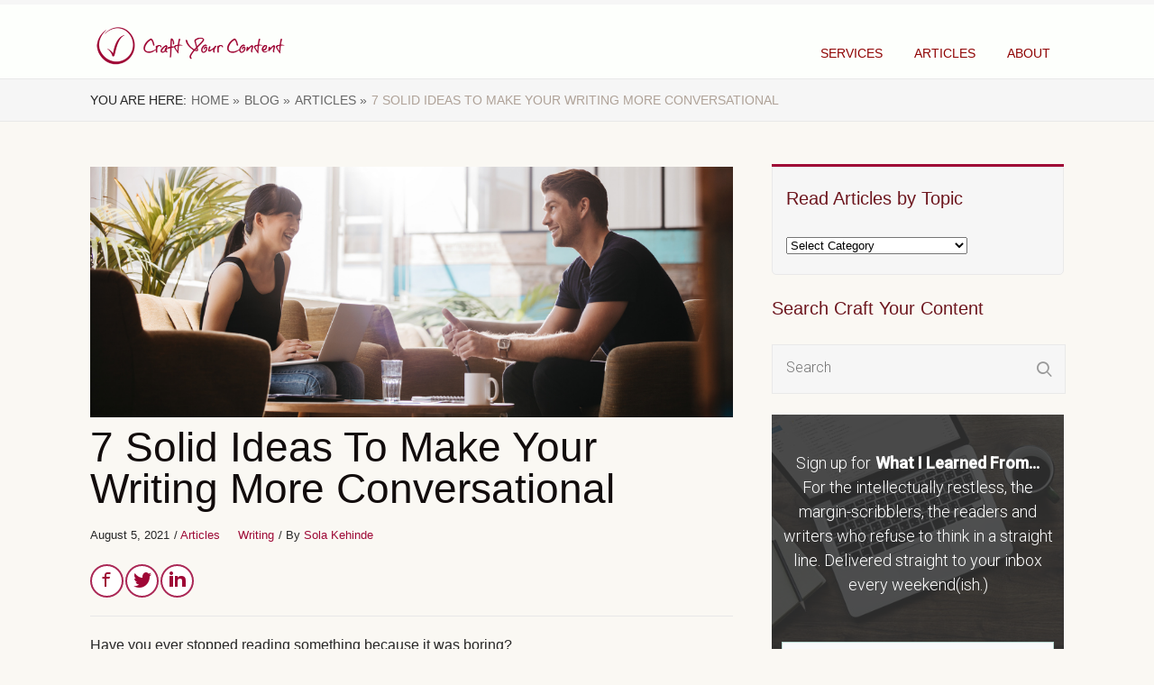

--- FILE ---
content_type: text/html; charset=UTF-8
request_url: https://www.craftyourcontent.com/ideas-conversational-writing/
body_size: 34486
content:

<!DOCTYPE html>
<html lang="en-US">
<head><meta charset="UTF-8"><script type="36832ca5cd7ada5f0227a5ff-text/javascript">if(navigator.userAgent.match(/MSIE|Internet Explorer/i)||navigator.userAgent.match(/Trident\/7\..*?rv:11/i)){var href=document.location.href;if(!href.match(/[?&]nowprocket/)){if(href.indexOf("?")==-1){if(href.indexOf("#")==-1){document.location.href=href+"?nowprocket=1"}else{document.location.href=href.replace("#","?nowprocket=1#")}}else{if(href.indexOf("#")==-1){document.location.href=href+"&nowprocket=1"}else{document.location.href=href.replace("#","&nowprocket=1#")}}}}</script><script type="36832ca5cd7ada5f0227a5ff-text/javascript">(()=>{class RocketLazyLoadScripts{constructor(){this.v="2.0.4",this.userEvents=["keydown","keyup","mousedown","mouseup","mousemove","mouseover","mouseout","touchmove","touchstart","touchend","touchcancel","wheel","click","dblclick","input"],this.attributeEvents=["onblur","onclick","oncontextmenu","ondblclick","onfocus","onmousedown","onmouseenter","onmouseleave","onmousemove","onmouseout","onmouseover","onmouseup","onmousewheel","onscroll","onsubmit"]}async t(){this.i(),this.o(),/iP(ad|hone)/.test(navigator.userAgent)&&this.h(),this.u(),this.l(this),this.m(),this.k(this),this.p(this),this._(),await Promise.all([this.R(),this.L()]),this.lastBreath=Date.now(),this.S(this),this.P(),this.D(),this.O(),this.M(),await this.C(this.delayedScripts.normal),await this.C(this.delayedScripts.defer),await this.C(this.delayedScripts.async),await this.T(),await this.F(),await this.j(),await this.A(),window.dispatchEvent(new Event("rocket-allScriptsLoaded")),this.everythingLoaded=!0,this.lastTouchEnd&&await new Promise(t=>setTimeout(t,500-Date.now()+this.lastTouchEnd)),this.I(),this.H(),this.U(),this.W()}i(){this.CSPIssue=sessionStorage.getItem("rocketCSPIssue"),document.addEventListener("securitypolicyviolation",t=>{this.CSPIssue||"script-src-elem"!==t.violatedDirective||"data"!==t.blockedURI||(this.CSPIssue=!0,sessionStorage.setItem("rocketCSPIssue",!0))},{isRocket:!0})}o(){window.addEventListener("pageshow",t=>{this.persisted=t.persisted,this.realWindowLoadedFired=!0},{isRocket:!0}),window.addEventListener("pagehide",()=>{this.onFirstUserAction=null},{isRocket:!0})}h(){let t;function e(e){t=e}window.addEventListener("touchstart",e,{isRocket:!0}),window.addEventListener("touchend",function i(o){o.changedTouches[0]&&t.changedTouches[0]&&Math.abs(o.changedTouches[0].pageX-t.changedTouches[0].pageX)<10&&Math.abs(o.changedTouches[0].pageY-t.changedTouches[0].pageY)<10&&o.timeStamp-t.timeStamp<200&&(window.removeEventListener("touchstart",e,{isRocket:!0}),window.removeEventListener("touchend",i,{isRocket:!0}),"INPUT"===o.target.tagName&&"text"===o.target.type||(o.target.dispatchEvent(new TouchEvent("touchend",{target:o.target,bubbles:!0})),o.target.dispatchEvent(new MouseEvent("mouseover",{target:o.target,bubbles:!0})),o.target.dispatchEvent(new PointerEvent("click",{target:o.target,bubbles:!0,cancelable:!0,detail:1,clientX:o.changedTouches[0].clientX,clientY:o.changedTouches[0].clientY})),event.preventDefault()))},{isRocket:!0})}q(t){this.userActionTriggered||("mousemove"!==t.type||this.firstMousemoveIgnored?"keyup"===t.type||"mouseover"===t.type||"mouseout"===t.type||(this.userActionTriggered=!0,this.onFirstUserAction&&this.onFirstUserAction()):this.firstMousemoveIgnored=!0),"click"===t.type&&t.preventDefault(),t.stopPropagation(),t.stopImmediatePropagation(),"touchstart"===this.lastEvent&&"touchend"===t.type&&(this.lastTouchEnd=Date.now()),"click"===t.type&&(this.lastTouchEnd=0),this.lastEvent=t.type,t.composedPath&&t.composedPath()[0].getRootNode()instanceof ShadowRoot&&(t.rocketTarget=t.composedPath()[0]),this.savedUserEvents.push(t)}u(){this.savedUserEvents=[],this.userEventHandler=this.q.bind(this),this.userEvents.forEach(t=>window.addEventListener(t,this.userEventHandler,{passive:!1,isRocket:!0})),document.addEventListener("visibilitychange",this.userEventHandler,{isRocket:!0})}U(){this.userEvents.forEach(t=>window.removeEventListener(t,this.userEventHandler,{passive:!1,isRocket:!0})),document.removeEventListener("visibilitychange",this.userEventHandler,{isRocket:!0}),this.savedUserEvents.forEach(t=>{(t.rocketTarget||t.target).dispatchEvent(new window[t.constructor.name](t.type,t))})}m(){const t="return false",e=Array.from(this.attributeEvents,t=>"data-rocket-"+t),i="["+this.attributeEvents.join("],[")+"]",o="[data-rocket-"+this.attributeEvents.join("],[data-rocket-")+"]",s=(e,i,o)=>{o&&o!==t&&(e.setAttribute("data-rocket-"+i,o),e["rocket"+i]=new Function("event",o),e.setAttribute(i,t))};new MutationObserver(t=>{for(const n of t)"attributes"===n.type&&(n.attributeName.startsWith("data-rocket-")||this.everythingLoaded?n.attributeName.startsWith("data-rocket-")&&this.everythingLoaded&&this.N(n.target,n.attributeName.substring(12)):s(n.target,n.attributeName,n.target.getAttribute(n.attributeName))),"childList"===n.type&&n.addedNodes.forEach(t=>{if(t.nodeType===Node.ELEMENT_NODE)if(this.everythingLoaded)for(const i of[t,...t.querySelectorAll(o)])for(const t of i.getAttributeNames())e.includes(t)&&this.N(i,t.substring(12));else for(const e of[t,...t.querySelectorAll(i)])for(const t of e.getAttributeNames())this.attributeEvents.includes(t)&&s(e,t,e.getAttribute(t))})}).observe(document,{subtree:!0,childList:!0,attributeFilter:[...this.attributeEvents,...e]})}I(){this.attributeEvents.forEach(t=>{document.querySelectorAll("[data-rocket-"+t+"]").forEach(e=>{this.N(e,t)})})}N(t,e){const i=t.getAttribute("data-rocket-"+e);i&&(t.setAttribute(e,i),t.removeAttribute("data-rocket-"+e))}k(t){Object.defineProperty(HTMLElement.prototype,"onclick",{get(){return this.rocketonclick||null},set(e){this.rocketonclick=e,this.setAttribute(t.everythingLoaded?"onclick":"data-rocket-onclick","this.rocketonclick(event)")}})}S(t){function e(e,i){let o=e[i];e[i]=null,Object.defineProperty(e,i,{get:()=>o,set(s){t.everythingLoaded?o=s:e["rocket"+i]=o=s}})}e(document,"onreadystatechange"),e(window,"onload"),e(window,"onpageshow");try{Object.defineProperty(document,"readyState",{get:()=>t.rocketReadyState,set(e){t.rocketReadyState=e},configurable:!0}),document.readyState="loading"}catch(t){console.log("WPRocket DJE readyState conflict, bypassing")}}l(t){this.originalAddEventListener=EventTarget.prototype.addEventListener,this.originalRemoveEventListener=EventTarget.prototype.removeEventListener,this.savedEventListeners=[],EventTarget.prototype.addEventListener=function(e,i,o){o&&o.isRocket||!t.B(e,this)&&!t.userEvents.includes(e)||t.B(e,this)&&!t.userActionTriggered||e.startsWith("rocket-")||t.everythingLoaded?t.originalAddEventListener.call(this,e,i,o):(t.savedEventListeners.push({target:this,remove:!1,type:e,func:i,options:o}),"mouseenter"!==e&&"mouseleave"!==e||t.originalAddEventListener.call(this,e,t.savedUserEvents.push,o))},EventTarget.prototype.removeEventListener=function(e,i,o){o&&o.isRocket||!t.B(e,this)&&!t.userEvents.includes(e)||t.B(e,this)&&!t.userActionTriggered||e.startsWith("rocket-")||t.everythingLoaded?t.originalRemoveEventListener.call(this,e,i,o):t.savedEventListeners.push({target:this,remove:!0,type:e,func:i,options:o})}}J(t,e){this.savedEventListeners=this.savedEventListeners.filter(i=>{let o=i.type,s=i.target||window;return e!==o||t!==s||(this.B(o,s)&&(i.type="rocket-"+o),this.$(i),!1)})}H(){EventTarget.prototype.addEventListener=this.originalAddEventListener,EventTarget.prototype.removeEventListener=this.originalRemoveEventListener,this.savedEventListeners.forEach(t=>this.$(t))}$(t){t.remove?this.originalRemoveEventListener.call(t.target,t.type,t.func,t.options):this.originalAddEventListener.call(t.target,t.type,t.func,t.options)}p(t){let e;function i(e){return t.everythingLoaded?e:e.split(" ").map(t=>"load"===t||t.startsWith("load.")?"rocket-jquery-load":t).join(" ")}function o(o){function s(e){const s=o.fn[e];o.fn[e]=o.fn.init.prototype[e]=function(){return this[0]===window&&t.userActionTriggered&&("string"==typeof arguments[0]||arguments[0]instanceof String?arguments[0]=i(arguments[0]):"object"==typeof arguments[0]&&Object.keys(arguments[0]).forEach(t=>{const e=arguments[0][t];delete arguments[0][t],arguments[0][i(t)]=e})),s.apply(this,arguments),this}}if(o&&o.fn&&!t.allJQueries.includes(o)){const e={DOMContentLoaded:[],"rocket-DOMContentLoaded":[]};for(const t in e)document.addEventListener(t,()=>{e[t].forEach(t=>t())},{isRocket:!0});o.fn.ready=o.fn.init.prototype.ready=function(i){function s(){parseInt(o.fn.jquery)>2?setTimeout(()=>i.bind(document)(o)):i.bind(document)(o)}return"function"==typeof i&&(t.realDomReadyFired?!t.userActionTriggered||t.fauxDomReadyFired?s():e["rocket-DOMContentLoaded"].push(s):e.DOMContentLoaded.push(s)),o([])},s("on"),s("one"),s("off"),t.allJQueries.push(o)}e=o}t.allJQueries=[],o(window.jQuery),Object.defineProperty(window,"jQuery",{get:()=>e,set(t){o(t)}})}P(){const t=new Map;document.write=document.writeln=function(e){const i=document.currentScript,o=document.createRange(),s=i.parentElement;let n=t.get(i);void 0===n&&(n=i.nextSibling,t.set(i,n));const c=document.createDocumentFragment();o.setStart(c,0),c.appendChild(o.createContextualFragment(e)),s.insertBefore(c,n)}}async R(){return new Promise(t=>{this.userActionTriggered?t():this.onFirstUserAction=t})}async L(){return new Promise(t=>{document.addEventListener("DOMContentLoaded",()=>{this.realDomReadyFired=!0,t()},{isRocket:!0})})}async j(){return this.realWindowLoadedFired?Promise.resolve():new Promise(t=>{window.addEventListener("load",t,{isRocket:!0})})}M(){this.pendingScripts=[];this.scriptsMutationObserver=new MutationObserver(t=>{for(const e of t)e.addedNodes.forEach(t=>{"SCRIPT"!==t.tagName||t.noModule||t.isWPRocket||this.pendingScripts.push({script:t,promise:new Promise(e=>{const i=()=>{const i=this.pendingScripts.findIndex(e=>e.script===t);i>=0&&this.pendingScripts.splice(i,1),e()};t.addEventListener("load",i,{isRocket:!0}),t.addEventListener("error",i,{isRocket:!0}),setTimeout(i,1e3)})})})}),this.scriptsMutationObserver.observe(document,{childList:!0,subtree:!0})}async F(){await this.X(),this.pendingScripts.length?(await this.pendingScripts[0].promise,await this.F()):this.scriptsMutationObserver.disconnect()}D(){this.delayedScripts={normal:[],async:[],defer:[]},document.querySelectorAll("script[type$=rocketlazyloadscript]").forEach(t=>{t.hasAttribute("data-rocket-src")?t.hasAttribute("async")&&!1!==t.async?this.delayedScripts.async.push(t):t.hasAttribute("defer")&&!1!==t.defer||"module"===t.getAttribute("data-rocket-type")?this.delayedScripts.defer.push(t):this.delayedScripts.normal.push(t):this.delayedScripts.normal.push(t)})}async _(){await this.L();let t=[];document.querySelectorAll("script[type$=rocketlazyloadscript][data-rocket-src]").forEach(e=>{let i=e.getAttribute("data-rocket-src");if(i&&!i.startsWith("data:")){i.startsWith("//")&&(i=location.protocol+i);try{const o=new URL(i).origin;o!==location.origin&&t.push({src:o,crossOrigin:e.crossOrigin||"module"===e.getAttribute("data-rocket-type")})}catch(t){}}}),t=[...new Map(t.map(t=>[JSON.stringify(t),t])).values()],this.Y(t,"preconnect")}async G(t){if(await this.K(),!0!==t.noModule||!("noModule"in HTMLScriptElement.prototype))return new Promise(e=>{let i;function o(){(i||t).setAttribute("data-rocket-status","executed"),e()}try{if(navigator.userAgent.includes("Firefox/")||""===navigator.vendor||this.CSPIssue)i=document.createElement("script"),[...t.attributes].forEach(t=>{let e=t.nodeName;"type"!==e&&("data-rocket-type"===e&&(e="type"),"data-rocket-src"===e&&(e="src"),i.setAttribute(e,t.nodeValue))}),t.text&&(i.text=t.text),t.nonce&&(i.nonce=t.nonce),i.hasAttribute("src")?(i.addEventListener("load",o,{isRocket:!0}),i.addEventListener("error",()=>{i.setAttribute("data-rocket-status","failed-network"),e()},{isRocket:!0}),setTimeout(()=>{i.isConnected||e()},1)):(i.text=t.text,o()),i.isWPRocket=!0,t.parentNode.replaceChild(i,t);else{const i=t.getAttribute("data-rocket-type"),s=t.getAttribute("data-rocket-src");i?(t.type=i,t.removeAttribute("data-rocket-type")):t.removeAttribute("type"),t.addEventListener("load",o,{isRocket:!0}),t.addEventListener("error",i=>{this.CSPIssue&&i.target.src.startsWith("data:")?(console.log("WPRocket: CSP fallback activated"),t.removeAttribute("src"),this.G(t).then(e)):(t.setAttribute("data-rocket-status","failed-network"),e())},{isRocket:!0}),s?(t.fetchPriority="high",t.removeAttribute("data-rocket-src"),t.src=s):t.src="data:text/javascript;base64,"+window.btoa(unescape(encodeURIComponent(t.text)))}}catch(i){t.setAttribute("data-rocket-status","failed-transform"),e()}});t.setAttribute("data-rocket-status","skipped")}async C(t){const e=t.shift();return e?(e.isConnected&&await this.G(e),this.C(t)):Promise.resolve()}O(){this.Y([...this.delayedScripts.normal,...this.delayedScripts.defer,...this.delayedScripts.async],"preload")}Y(t,e){this.trash=this.trash||[];let i=!0;var o=document.createDocumentFragment();t.forEach(t=>{const s=t.getAttribute&&t.getAttribute("data-rocket-src")||t.src;if(s&&!s.startsWith("data:")){const n=document.createElement("link");n.href=s,n.rel=e,"preconnect"!==e&&(n.as="script",n.fetchPriority=i?"high":"low"),t.getAttribute&&"module"===t.getAttribute("data-rocket-type")&&(n.crossOrigin=!0),t.crossOrigin&&(n.crossOrigin=t.crossOrigin),t.integrity&&(n.integrity=t.integrity),t.nonce&&(n.nonce=t.nonce),o.appendChild(n),this.trash.push(n),i=!1}}),document.head.appendChild(o)}W(){this.trash.forEach(t=>t.remove())}async T(){try{document.readyState="interactive"}catch(t){}this.fauxDomReadyFired=!0;try{await this.K(),this.J(document,"readystatechange"),document.dispatchEvent(new Event("rocket-readystatechange")),await this.K(),document.rocketonreadystatechange&&document.rocketonreadystatechange(),await this.K(),this.J(document,"DOMContentLoaded"),document.dispatchEvent(new Event("rocket-DOMContentLoaded")),await this.K(),this.J(window,"DOMContentLoaded"),window.dispatchEvent(new Event("rocket-DOMContentLoaded"))}catch(t){console.error(t)}}async A(){try{document.readyState="complete"}catch(t){}try{await this.K(),this.J(document,"readystatechange"),document.dispatchEvent(new Event("rocket-readystatechange")),await this.K(),document.rocketonreadystatechange&&document.rocketonreadystatechange(),await this.K(),this.J(window,"load"),window.dispatchEvent(new Event("rocket-load")),await this.K(),window.rocketonload&&window.rocketonload(),await this.K(),this.allJQueries.forEach(t=>t(window).trigger("rocket-jquery-load")),await this.K(),this.J(window,"pageshow");const t=new Event("rocket-pageshow");t.persisted=this.persisted,window.dispatchEvent(t),await this.K(),window.rocketonpageshow&&window.rocketonpageshow({persisted:this.persisted})}catch(t){console.error(t)}}async K(){Date.now()-this.lastBreath>45&&(await this.X(),this.lastBreath=Date.now())}async X(){return document.hidden?new Promise(t=>setTimeout(t)):new Promise(t=>requestAnimationFrame(t))}B(t,e){return e===document&&"readystatechange"===t||(e===document&&"DOMContentLoaded"===t||(e===window&&"DOMContentLoaded"===t||(e===window&&"load"===t||e===window&&"pageshow"===t)))}static run(){(new RocketLazyLoadScripts).t()}}RocketLazyLoadScripts.run()})();</script>
	<style type="text/css"> .ttfm1{font-family: 'Noto Serif';font-size:1.6em;line-height:1.6em;color:;}  .ttfm2{font-family: 'Playfair Display';font-size:1.6em;line-height:1.6em;color:;} </style>	<!--[if lt IE 9]>
	<script src="https://www.craftyourcontent.com/wp-content/themes/rise/js/html5/dist/html5shiv.js"></script>
	<script src="//css3-mediaqueries-js.googlecode.com/svn/trunk/css3-mediaqueries.js"></script>
	<![endif]-->
	<!--[if IE 8]>
	<link rel="preload" href="https://www.craftyourcontent.com/wp-content/uploads/2019/02/Logo_2018-Circle-Red-sized.png" as="image"><link rel="stylesheet" media="print" onload="this.onload=null;this.media='all';" id="ao_optimized_gfonts" href="https://fonts.googleapis.com/css?family=Gloock%3A400%7CDomine%3A400%2C700%7CGloock%3A400%7CDomine%3A400%2C700%7CGloock%3A400%7CDomine%3A400%2C700&amp;display=swap"><link rel="stylesheet" type="text/css" href="https://www.craftyourcontent.com/wp-content/themes/rise/css/ie8.css"/>
	<![endif]-->
	<!--[if IE 7]>
	<link rel="stylesheet" type="text/css" href="https://www.craftyourcontent.com/wp-content/themes/rise/css/ie7.css"/>
	<![endif]-->
	<meta name="viewport" content="width=device-width, initial-scale=1.0"/>
	
	
			<!-- Facebook Pixel Code -->
<script type="rocketlazyloadscript">
!function(f,b,e,v,n,t,s){if(f.fbq)return;n=f.fbq=function(){n.callMethod?
n.callMethod.apply(n,arguments):n.queue.push(arguments)};if(!f._fbq)f._fbq=n;
n.push=n;n.loaded=!0;n.version='2.0';n.queue=[];t=b.createElement(e);t.async=!0;
t.src=v;s=b.getElementsByTagName(e)[0];s.parentNode.insertBefore(t,s)}(window,
document,'script','https://connect.facebook.net/en_US/fbevents.js');
fbq('init', '1487245754911807'); // Insert your pixel ID here.
fbq('track', 'PageView');
</script>
<noscript><img height="1" width="1" style="display:none"
src="https://www.facebook.com/tr?id=1487245754911807&ev=PageView&noscript=1"
/></noscript>
<!-- DO NOT MODIFY -->
<!-- End Facebook Pixel Code -->

<!-- Drip -->
<script type="rocketlazyloadscript" data-rocket-type="text/javascript">
  var _dcq = _dcq || [];
  var _dcs = _dcs || {};
  _dcs.account = '2256201';

  (function() {
    var dc = document.createElement('script');
    dc.type = 'text/javascript'; dc.async = true;
    dc.src = '//tag.getdrip.com/2256201.js';
    var s = document.getElementsByTagName('script')[0];
    s.parentNode.insertBefore(dc, s);
  })();
</script>

<meta name="google-site-verification" content="LrrABybPu1HzASu15AoAOvOOGkXelUqo2ea4RPPqCLM" />
	
				<script type="36832ca5cd7ada5f0227a5ff-text/javascript">
			window.flatStyles = window.flatStyles || ''

			window.lightspeedOptimizeStylesheet = function () {
				const currentStylesheet = document.querySelector( '.tcb-lightspeed-style:not([data-ls-optimized])' )

				if ( currentStylesheet ) {
					try {
						if ( currentStylesheet.sheet && currentStylesheet.sheet.cssRules ) {
							if ( window.flatStyles ) {
								if ( this.optimizing ) {
									setTimeout( window.lightspeedOptimizeStylesheet.bind( this ), 24 )
								} else {
									this.optimizing = true;

									let rulesIndex = 0;

									while ( rulesIndex < currentStylesheet.sheet.cssRules.length ) {
										const rule = currentStylesheet.sheet.cssRules[ rulesIndex ]
										/* remove rules that already exist in the page */
										if ( rule.type === CSSRule.STYLE_RULE && window.flatStyles.includes( `${rule.selectorText}{` ) ) {
											currentStylesheet.sheet.deleteRule( rulesIndex )
										} else {
											rulesIndex ++
										}
									}
									/* optimize, mark it such, move to the next file, append the styles we have until now */
									currentStylesheet.setAttribute( 'data-ls-optimized', '1' )

									window.flatStyles += currentStylesheet.innerHTML

									this.optimizing = false
								}
							} else {
								window.flatStyles = currentStylesheet.innerHTML
								currentStylesheet.setAttribute( 'data-ls-optimized', '1' )
							}
						}
					} catch ( error ) {
						console.warn( error )
					}

					if ( currentStylesheet.parentElement.tagName !== 'HEAD' ) {
						/* always make sure that those styles end up in the head */
						const stylesheetID = currentStylesheet.id;
						/**
						 * make sure that there is only one copy of the css
						 * e.g display CSS
						 */
						if ( ( ! stylesheetID || ( stylesheetID && ! document.querySelector( `head #${stylesheetID}` ) ) ) ) {
							document.head.prepend( currentStylesheet )
						} else {
							currentStylesheet.remove();
						}
					}
				}
			}

			window.lightspeedOptimizeFlat = function ( styleSheetElement ) {
				if ( document.querySelectorAll( 'link[href*="thrive_flat.css"]' ).length > 1 ) {
					/* disable this flat if we already have one */
					styleSheetElement.setAttribute( 'disabled', true )
				} else {
					/* if this is the first one, make sure he's in head */
					if ( styleSheetElement.parentElement.tagName !== 'HEAD' ) {
						document.head.append( styleSheetElement )
					}
				}
			}
		</script>
		<meta name='robots' content='index, follow, max-image-preview:large, max-snippet:-1, max-video-preview:-1' />

	<!-- This site is optimized with the Yoast SEO plugin v26.8 - https://yoast.com/product/yoast-seo-wordpress/ -->
	<title>7 Solid Ideas To Make Your Writing More Conversational - Craft Your Content</title>


<noscript data-wpr-hosted-gf-parameters=""></noscript><link rel="preload" data-rocket-preload as="image" href="https://www.craftyourcontent.com/wp-content/uploads/2019/02/Logo_2018-Circle-Red-sized.png" fetchpriority="high">
	<meta name="description" content="Readers become more engaged when the writing feels like a friendly chat. Here&#039;s how you can use conversational writing to build stronger connections with readers." />
	<link rel="canonical" href="https://www.craftyourcontent.com/ideas-conversational-writing/" />
	<meta property="og:locale" content="en_US" />
	<meta property="og:type" content="article" />
	<meta property="og:title" content="7 Solid Ideas To Make Your Writing More Conversational - Craft Your Content" />
	<meta property="og:description" content="Readers become more engaged when the writing feels like a friendly chat. Here&#039;s how you can use conversational writing to build stronger connections with readers." />
	<meta property="og:url" content="https://www.craftyourcontent.com/ideas-conversational-writing/" />
	<meta property="og:site_name" content="Craft Your Content" />
	<meta property="article:publisher" content="https://www.linkedin.com/company/craft-your-content/" />
	<meta property="article:published_time" content="2021-08-05T12:00:00+00:00" />
	<meta property="og:image" content="https://www.craftyourcontent.com/wp-content/uploads/2021/08/conversational-writing.png" />
	<meta property="og:image:width" content="1024" />
	<meta property="og:image:height" content="400" />
	<meta property="og:image:type" content="image/png" />
	<meta name="author" content="Sola Kehinde" />
	<meta name="twitter:card" content="summary_large_image" />
	<meta name="twitter:title" content="7 Solid Ideas To Make Your Writing More Conversational - Craft Your Content" />
	<meta name="twitter:description" content="Readers become more engaged when the writing feels like a friendly chat. Here&#039;s how you can use conversational writing to build stronger connections with readers." />
	<meta name="twitter:image" content="https://www.craftyourcontent.com/wp-content/uploads/2021/08/conversational-writing.png" />
	<meta name="twitter:creator" content="@craftcontent" />
	<meta name="twitter:site" content="@craftcontent" />
	<meta name="twitter:label1" content="Written by" />
	<meta name="twitter:data1" content="Sola Kehinde" />
	<meta name="twitter:label2" content="Est. reading time" />
	<meta name="twitter:data2" content="8 minutes" />
	<script type="application/ld+json" class="yoast-schema-graph">{"@context":"https://schema.org","@graph":[{"@type":"Article","@id":"https://www.craftyourcontent.com/ideas-conversational-writing/#article","isPartOf":{"@id":"https://www.craftyourcontent.com/ideas-conversational-writing/"},"author":{"name":"Sola Kehinde","@id":"https://www.craftyourcontent.com/#/schema/person/a7917857adc845b4fd52d87095de8641"},"headline":"7 Solid Ideas To Make Your Writing More Conversational","datePublished":"2021-08-05T12:00:00+00:00","mainEntityOfPage":{"@id":"https://www.craftyourcontent.com/ideas-conversational-writing/"},"wordCount":1563,"publisher":{"@id":"https://www.craftyourcontent.com/#organization"},"image":{"@id":"https://www.craftyourcontent.com/ideas-conversational-writing/#primaryimage"},"thumbnailUrl":"https://www.craftyourcontent.com/wp-content/uploads/2021/08/conversational-writing.png","articleSection":["Articles","Writing"],"inLanguage":"en-US"},{"@type":"WebPage","@id":"https://www.craftyourcontent.com/ideas-conversational-writing/","url":"https://www.craftyourcontent.com/ideas-conversational-writing/","name":"7 Solid Ideas To Make Your Writing More Conversational - Craft Your Content","isPartOf":{"@id":"https://www.craftyourcontent.com/#website"},"primaryImageOfPage":{"@id":"https://www.craftyourcontent.com/ideas-conversational-writing/#primaryimage"},"image":{"@id":"https://www.craftyourcontent.com/ideas-conversational-writing/#primaryimage"},"thumbnailUrl":"https://www.craftyourcontent.com/wp-content/uploads/2021/08/conversational-writing.png","datePublished":"2021-08-05T12:00:00+00:00","description":"Readers become more engaged when the writing feels like a friendly chat. Here's how you can use conversational writing to build stronger connections with readers.","breadcrumb":{"@id":"https://www.craftyourcontent.com/ideas-conversational-writing/#breadcrumb"},"inLanguage":"en-US","potentialAction":[{"@type":"ReadAction","target":["https://www.craftyourcontent.com/ideas-conversational-writing/"]}]},{"@type":"ImageObject","inLanguage":"en-US","@id":"https://www.craftyourcontent.com/ideas-conversational-writing/#primaryimage","url":"https://www.craftyourcontent.com/wp-content/uploads/2021/08/conversational-writing.png","contentUrl":"https://www.craftyourcontent.com/wp-content/uploads/2021/08/conversational-writing.png","width":1024,"height":400,"caption":"conversational writing"},{"@type":"BreadcrumbList","@id":"https://www.craftyourcontent.com/ideas-conversational-writing/#breadcrumb","itemListElement":[{"@type":"ListItem","position":1,"name":"Home","item":"https://www.craftyourcontent.com/"},{"@type":"ListItem","position":2,"name":"Articles","item":"https://www.craftyourcontent.com/articles/"},{"@type":"ListItem","position":3,"name":"7 Solid Ideas To Make Your Writing More Conversational"}]},{"@type":"WebSite","@id":"https://www.craftyourcontent.com/#website","url":"https://www.craftyourcontent.com/","name":"Craft Your Content","description":"Editing and Writing Coaching for Driven Writers","publisher":{"@id":"https://www.craftyourcontent.com/#organization"},"potentialAction":[{"@type":"SearchAction","target":{"@type":"EntryPoint","urlTemplate":"https://www.craftyourcontent.com/?s={search_term_string}"},"query-input":{"@type":"PropertyValueSpecification","valueRequired":true,"valueName":"search_term_string"}}],"inLanguage":"en-US"},{"@type":"Organization","@id":"https://www.craftyourcontent.com/#organization","name":"Craft Your Content","url":"https://www.craftyourcontent.com/","logo":{"@type":"ImageObject","inLanguage":"en-US","@id":"https://www.craftyourcontent.com/#/schema/logo/image/","url":"https://www.craftyourcontent.com/wp-content/uploads/2016/01/craftyourcontent-logosmall-1.png","contentUrl":"https://www.craftyourcontent.com/wp-content/uploads/2016/01/craftyourcontent-logosmall-1.png","width":300,"height":69,"caption":"Craft Your Content"},"image":{"@id":"https://www.craftyourcontent.com/#/schema/logo/image/"},"sameAs":["https://www.linkedin.com/company/craft-your-content/","https://x.com/craftcontent","https://www.instagram.com/craftyourcontent/","https://www.linkedin.com/company-beta/10355165/","http://www.pinterest.com/craftcontent/"]},{"@type":"Person","@id":"https://www.craftyourcontent.com/#/schema/person/a7917857adc845b4fd52d87095de8641","name":"Sola Kehinde","image":{"@type":"ImageObject","inLanguage":"en-US","@id":"https://www.craftyourcontent.com/#/schema/person/image/","url":"https://secure.gravatar.com/avatar/eb3cef909c59ed5a65434276bceca617b6b13d7322708899ef75b8aecc6bdc4e?s=96&d=mm&r=pg","contentUrl":"https://secure.gravatar.com/avatar/eb3cef909c59ed5a65434276bceca617b6b13d7322708899ef75b8aecc6bdc4e?s=96&d=mm&r=pg","caption":"Sola Kehinde"},"description":"Sola Kehinde is a freelance content writer and SEO blog writer with 5+ years of experience. She helps businesses and brands engage their target audience, build trust, and gain more customers, with compelling long-form content. In addition to writing, editing &amp; publishing topics, she also covers digital marketing, productivity and other business-related topics. Check out her LinkedIn profile to learn more!","url":"https://www.craftyourcontent.com/author/solakehinde/"}]}</script>
	<!-- / Yoast SEO plugin. -->


<link rel='dns-prefetch' href='//craftyourcontent.kit.com' />
<link rel='dns-prefetch' href='//platform-api.sharethis.com' />
<link rel='dns-prefetch' href='//www.googletagmanager.com' />
<link href='https://fonts.gstatic.com' crossorigin rel='preconnect' />
<link rel="alternate" title="oEmbed (JSON)" type="application/json+oembed" href="https://www.craftyourcontent.com/wp-json/oembed/1.0/embed?url=https%3A%2F%2Fwww.craftyourcontent.com%2Fideas-conversational-writing%2F" />
<link rel="alternate" title="oEmbed (XML)" type="text/xml+oembed" href="https://www.craftyourcontent.com/wp-json/oembed/1.0/embed?url=https%3A%2F%2Fwww.craftyourcontent.com%2Fideas-conversational-writing%2F&#038;format=xml" />
<style id='wp-img-auto-sizes-contain-inline-css' type='text/css'>
img:is([sizes=auto i],[sizes^="auto," i]){contain-intrinsic-size:3000px 1500px}
/*# sourceURL=wp-img-auto-sizes-contain-inline-css */
</style>
<style id='wp-emoji-styles-inline-css' type='text/css'>

	img.wp-smiley, img.emoji {
		display: inline !important;
		border: none !important;
		box-shadow: none !important;
		height: 1em !important;
		width: 1em !important;
		margin: 0 0.07em !important;
		vertical-align: -0.1em !important;
		background: none !important;
		padding: 0 !important;
	}
/*# sourceURL=wp-emoji-styles-inline-css */
</style>
<style id='wp-block-library-inline-css' type='text/css'>
:root{--wp-block-synced-color:#7a00df;--wp-block-synced-color--rgb:122,0,223;--wp-bound-block-color:var(--wp-block-synced-color);--wp-editor-canvas-background:#ddd;--wp-admin-theme-color:#007cba;--wp-admin-theme-color--rgb:0,124,186;--wp-admin-theme-color-darker-10:#006ba1;--wp-admin-theme-color-darker-10--rgb:0,107,160.5;--wp-admin-theme-color-darker-20:#005a87;--wp-admin-theme-color-darker-20--rgb:0,90,135;--wp-admin-border-width-focus:2px}@media (min-resolution:192dpi){:root{--wp-admin-border-width-focus:1.5px}}.wp-element-button{cursor:pointer}:root .has-very-light-gray-background-color{background-color:#eee}:root .has-very-dark-gray-background-color{background-color:#313131}:root .has-very-light-gray-color{color:#eee}:root .has-very-dark-gray-color{color:#313131}:root .has-vivid-green-cyan-to-vivid-cyan-blue-gradient-background{background:linear-gradient(135deg,#00d084,#0693e3)}:root .has-purple-crush-gradient-background{background:linear-gradient(135deg,#34e2e4,#4721fb 50%,#ab1dfe)}:root .has-hazy-dawn-gradient-background{background:linear-gradient(135deg,#faaca8,#dad0ec)}:root .has-subdued-olive-gradient-background{background:linear-gradient(135deg,#fafae1,#67a671)}:root .has-atomic-cream-gradient-background{background:linear-gradient(135deg,#fdd79a,#004a59)}:root .has-nightshade-gradient-background{background:linear-gradient(135deg,#330968,#31cdcf)}:root .has-midnight-gradient-background{background:linear-gradient(135deg,#020381,#2874fc)}:root{--wp--preset--font-size--normal:16px;--wp--preset--font-size--huge:42px}.has-regular-font-size{font-size:1em}.has-larger-font-size{font-size:2.625em}.has-normal-font-size{font-size:var(--wp--preset--font-size--normal)}.has-huge-font-size{font-size:var(--wp--preset--font-size--huge)}.has-text-align-center{text-align:center}.has-text-align-left{text-align:left}.has-text-align-right{text-align:right}.has-fit-text{white-space:nowrap!important}#end-resizable-editor-section{display:none}.aligncenter{clear:both}.items-justified-left{justify-content:flex-start}.items-justified-center{justify-content:center}.items-justified-right{justify-content:flex-end}.items-justified-space-between{justify-content:space-between}.screen-reader-text{border:0;clip-path:inset(50%);height:1px;margin:-1px;overflow:hidden;padding:0;position:absolute;width:1px;word-wrap:normal!important}.screen-reader-text:focus{background-color:#ddd;clip-path:none;color:#444;display:block;font-size:1em;height:auto;left:5px;line-height:normal;padding:15px 23px 14px;text-decoration:none;top:5px;width:auto;z-index:100000}html :where(.has-border-color){border-style:solid}html :where([style*=border-top-color]){border-top-style:solid}html :where([style*=border-right-color]){border-right-style:solid}html :where([style*=border-bottom-color]){border-bottom-style:solid}html :where([style*=border-left-color]){border-left-style:solid}html :where([style*=border-width]){border-style:solid}html :where([style*=border-top-width]){border-top-style:solid}html :where([style*=border-right-width]){border-right-style:solid}html :where([style*=border-bottom-width]){border-bottom-style:solid}html :where([style*=border-left-width]){border-left-style:solid}html :where(img[class*=wp-image-]){height:auto;max-width:100%}:where(figure){margin:0 0 1em}html :where(.is-position-sticky){--wp-admin--admin-bar--position-offset:var(--wp-admin--admin-bar--height,0px)}@media screen and (max-width:600px){html :where(.is-position-sticky){--wp-admin--admin-bar--position-offset:0px}}

/*# sourceURL=wp-block-library-inline-css */
</style><style id='wp-block-heading-inline-css' type='text/css'>
h1:where(.wp-block-heading).has-background,h2:where(.wp-block-heading).has-background,h3:where(.wp-block-heading).has-background,h4:where(.wp-block-heading).has-background,h5:where(.wp-block-heading).has-background,h6:where(.wp-block-heading).has-background{padding:1.25em 2.375em}h1.has-text-align-left[style*=writing-mode]:where([style*=vertical-lr]),h1.has-text-align-right[style*=writing-mode]:where([style*=vertical-rl]),h2.has-text-align-left[style*=writing-mode]:where([style*=vertical-lr]),h2.has-text-align-right[style*=writing-mode]:where([style*=vertical-rl]),h3.has-text-align-left[style*=writing-mode]:where([style*=vertical-lr]),h3.has-text-align-right[style*=writing-mode]:where([style*=vertical-rl]),h4.has-text-align-left[style*=writing-mode]:where([style*=vertical-lr]),h4.has-text-align-right[style*=writing-mode]:where([style*=vertical-rl]),h5.has-text-align-left[style*=writing-mode]:where([style*=vertical-lr]),h5.has-text-align-right[style*=writing-mode]:where([style*=vertical-rl]),h6.has-text-align-left[style*=writing-mode]:where([style*=vertical-lr]),h6.has-text-align-right[style*=writing-mode]:where([style*=vertical-rl]){rotate:180deg}
/*# sourceURL=https://www.craftyourcontent.com/wp-includes/blocks/heading/style.min.css */
</style>
<style id='wp-block-image-inline-css' type='text/css'>
.wp-block-image>a,.wp-block-image>figure>a{display:inline-block}.wp-block-image img{box-sizing:border-box;height:auto;max-width:100%;vertical-align:bottom}@media not (prefers-reduced-motion){.wp-block-image img.hide{visibility:hidden}.wp-block-image img.show{animation:show-content-image .4s}}.wp-block-image[style*=border-radius] img,.wp-block-image[style*=border-radius]>a{border-radius:inherit}.wp-block-image.has-custom-border img{box-sizing:border-box}.wp-block-image.aligncenter{text-align:center}.wp-block-image.alignfull>a,.wp-block-image.alignwide>a{width:100%}.wp-block-image.alignfull img,.wp-block-image.alignwide img{height:auto;width:100%}.wp-block-image .aligncenter,.wp-block-image .alignleft,.wp-block-image .alignright,.wp-block-image.aligncenter,.wp-block-image.alignleft,.wp-block-image.alignright{display:table}.wp-block-image .aligncenter>figcaption,.wp-block-image .alignleft>figcaption,.wp-block-image .alignright>figcaption,.wp-block-image.aligncenter>figcaption,.wp-block-image.alignleft>figcaption,.wp-block-image.alignright>figcaption{caption-side:bottom;display:table-caption}.wp-block-image .alignleft{float:left;margin:.5em 1em .5em 0}.wp-block-image .alignright{float:right;margin:.5em 0 .5em 1em}.wp-block-image .aligncenter{margin-left:auto;margin-right:auto}.wp-block-image :where(figcaption){margin-bottom:1em;margin-top:.5em}.wp-block-image.is-style-circle-mask img{border-radius:9999px}@supports ((-webkit-mask-image:none) or (mask-image:none)) or (-webkit-mask-image:none){.wp-block-image.is-style-circle-mask img{border-radius:0;-webkit-mask-image:url('data:image/svg+xml;utf8,<svg viewBox="0 0 100 100" xmlns="http://www.w3.org/2000/svg"><circle cx="50" cy="50" r="50"/></svg>');mask-image:url('data:image/svg+xml;utf8,<svg viewBox="0 0 100 100" xmlns="http://www.w3.org/2000/svg"><circle cx="50" cy="50" r="50"/></svg>');mask-mode:alpha;-webkit-mask-position:center;mask-position:center;-webkit-mask-repeat:no-repeat;mask-repeat:no-repeat;-webkit-mask-size:contain;mask-size:contain}}:root :where(.wp-block-image.is-style-rounded img,.wp-block-image .is-style-rounded img){border-radius:9999px}.wp-block-image figure{margin:0}.wp-lightbox-container{display:flex;flex-direction:column;position:relative}.wp-lightbox-container img{cursor:zoom-in}.wp-lightbox-container img:hover+button{opacity:1}.wp-lightbox-container button{align-items:center;backdrop-filter:blur(16px) saturate(180%);background-color:#5a5a5a40;border:none;border-radius:4px;cursor:zoom-in;display:flex;height:20px;justify-content:center;opacity:0;padding:0;position:absolute;right:16px;text-align:center;top:16px;width:20px;z-index:100}@media not (prefers-reduced-motion){.wp-lightbox-container button{transition:opacity .2s ease}}.wp-lightbox-container button:focus-visible{outline:3px auto #5a5a5a40;outline:3px auto -webkit-focus-ring-color;outline-offset:3px}.wp-lightbox-container button:hover{cursor:pointer;opacity:1}.wp-lightbox-container button:focus{opacity:1}.wp-lightbox-container button:focus,.wp-lightbox-container button:hover,.wp-lightbox-container button:not(:hover):not(:active):not(.has-background){background-color:#5a5a5a40;border:none}.wp-lightbox-overlay{box-sizing:border-box;cursor:zoom-out;height:100vh;left:0;overflow:hidden;position:fixed;top:0;visibility:hidden;width:100%;z-index:100000}.wp-lightbox-overlay .close-button{align-items:center;cursor:pointer;display:flex;justify-content:center;min-height:40px;min-width:40px;padding:0;position:absolute;right:calc(env(safe-area-inset-right) + 16px);top:calc(env(safe-area-inset-top) + 16px);z-index:5000000}.wp-lightbox-overlay .close-button:focus,.wp-lightbox-overlay .close-button:hover,.wp-lightbox-overlay .close-button:not(:hover):not(:active):not(.has-background){background:none;border:none}.wp-lightbox-overlay .lightbox-image-container{height:var(--wp--lightbox-container-height);left:50%;overflow:hidden;position:absolute;top:50%;transform:translate(-50%,-50%);transform-origin:top left;width:var(--wp--lightbox-container-width);z-index:9999999999}.wp-lightbox-overlay .wp-block-image{align-items:center;box-sizing:border-box;display:flex;height:100%;justify-content:center;margin:0;position:relative;transform-origin:0 0;width:100%;z-index:3000000}.wp-lightbox-overlay .wp-block-image img{height:var(--wp--lightbox-image-height);min-height:var(--wp--lightbox-image-height);min-width:var(--wp--lightbox-image-width);width:var(--wp--lightbox-image-width)}.wp-lightbox-overlay .wp-block-image figcaption{display:none}.wp-lightbox-overlay button{background:none;border:none}.wp-lightbox-overlay .scrim{background-color:#fff;height:100%;opacity:.9;position:absolute;width:100%;z-index:2000000}.wp-lightbox-overlay.active{visibility:visible}@media not (prefers-reduced-motion){.wp-lightbox-overlay.active{animation:turn-on-visibility .25s both}.wp-lightbox-overlay.active img{animation:turn-on-visibility .35s both}.wp-lightbox-overlay.show-closing-animation:not(.active){animation:turn-off-visibility .35s both}.wp-lightbox-overlay.show-closing-animation:not(.active) img{animation:turn-off-visibility .25s both}.wp-lightbox-overlay.zoom.active{animation:none;opacity:1;visibility:visible}.wp-lightbox-overlay.zoom.active .lightbox-image-container{animation:lightbox-zoom-in .4s}.wp-lightbox-overlay.zoom.active .lightbox-image-container img{animation:none}.wp-lightbox-overlay.zoom.active .scrim{animation:turn-on-visibility .4s forwards}.wp-lightbox-overlay.zoom.show-closing-animation:not(.active){animation:none}.wp-lightbox-overlay.zoom.show-closing-animation:not(.active) .lightbox-image-container{animation:lightbox-zoom-out .4s}.wp-lightbox-overlay.zoom.show-closing-animation:not(.active) .lightbox-image-container img{animation:none}.wp-lightbox-overlay.zoom.show-closing-animation:not(.active) .scrim{animation:turn-off-visibility .4s forwards}}@keyframes show-content-image{0%{visibility:hidden}99%{visibility:hidden}to{visibility:visible}}@keyframes turn-on-visibility{0%{opacity:0}to{opacity:1}}@keyframes turn-off-visibility{0%{opacity:1;visibility:visible}99%{opacity:0;visibility:visible}to{opacity:0;visibility:hidden}}@keyframes lightbox-zoom-in{0%{transform:translate(calc((-100vw + var(--wp--lightbox-scrollbar-width))/2 + var(--wp--lightbox-initial-left-position)),calc(-50vh + var(--wp--lightbox-initial-top-position))) scale(var(--wp--lightbox-scale))}to{transform:translate(-50%,-50%) scale(1)}}@keyframes lightbox-zoom-out{0%{transform:translate(-50%,-50%) scale(1);visibility:visible}99%{visibility:visible}to{transform:translate(calc((-100vw + var(--wp--lightbox-scrollbar-width))/2 + var(--wp--lightbox-initial-left-position)),calc(-50vh + var(--wp--lightbox-initial-top-position))) scale(var(--wp--lightbox-scale));visibility:hidden}}
/*# sourceURL=https://www.craftyourcontent.com/wp-includes/blocks/image/style.min.css */
</style>
<style id='wp-block-list-inline-css' type='text/css'>
ol,ul{box-sizing:border-box}:root :where(.wp-block-list.has-background){padding:1.25em 2.375em}
/*# sourceURL=https://www.craftyourcontent.com/wp-includes/blocks/list/style.min.css */
</style>
<style id='wp-block-paragraph-inline-css' type='text/css'>
.is-small-text{font-size:.875em}.is-regular-text{font-size:1em}.is-large-text{font-size:2.25em}.is-larger-text{font-size:3em}.has-drop-cap:not(:focus):first-letter{float:left;font-size:8.4em;font-style:normal;font-weight:100;line-height:.68;margin:.05em .1em 0 0;text-transform:uppercase}body.rtl .has-drop-cap:not(:focus):first-letter{float:none;margin-left:.1em}p.has-drop-cap.has-background{overflow:hidden}:root :where(p.has-background){padding:1.25em 2.375em}:where(p.has-text-color:not(.has-link-color)) a{color:inherit}p.has-text-align-left[style*="writing-mode:vertical-lr"],p.has-text-align-right[style*="writing-mode:vertical-rl"]{rotate:180deg}
/*# sourceURL=https://www.craftyourcontent.com/wp-includes/blocks/paragraph/style.min.css */
</style>
<style id='wp-block-table-inline-css' type='text/css'>
.wp-block-table{overflow-x:auto}.wp-block-table table{border-collapse:collapse;width:100%}.wp-block-table thead{border-bottom:3px solid}.wp-block-table tfoot{border-top:3px solid}.wp-block-table td,.wp-block-table th{border:1px solid;padding:.5em}.wp-block-table .has-fixed-layout{table-layout:fixed;width:100%}.wp-block-table .has-fixed-layout td,.wp-block-table .has-fixed-layout th{word-break:break-word}.wp-block-table.aligncenter,.wp-block-table.alignleft,.wp-block-table.alignright{display:table;width:auto}.wp-block-table.aligncenter td,.wp-block-table.aligncenter th,.wp-block-table.alignleft td,.wp-block-table.alignleft th,.wp-block-table.alignright td,.wp-block-table.alignright th{word-break:break-word}.wp-block-table .has-subtle-light-gray-background-color{background-color:#f3f4f5}.wp-block-table .has-subtle-pale-green-background-color{background-color:#e9fbe5}.wp-block-table .has-subtle-pale-blue-background-color{background-color:#e7f5fe}.wp-block-table .has-subtle-pale-pink-background-color{background-color:#fcf0ef}.wp-block-table.is-style-stripes{background-color:initial;border-collapse:inherit;border-spacing:0}.wp-block-table.is-style-stripes tbody tr:nth-child(odd){background-color:#f0f0f0}.wp-block-table.is-style-stripes.has-subtle-light-gray-background-color tbody tr:nth-child(odd){background-color:#f3f4f5}.wp-block-table.is-style-stripes.has-subtle-pale-green-background-color tbody tr:nth-child(odd){background-color:#e9fbe5}.wp-block-table.is-style-stripes.has-subtle-pale-blue-background-color tbody tr:nth-child(odd){background-color:#e7f5fe}.wp-block-table.is-style-stripes.has-subtle-pale-pink-background-color tbody tr:nth-child(odd){background-color:#fcf0ef}.wp-block-table.is-style-stripes td,.wp-block-table.is-style-stripes th{border-color:#0000}.wp-block-table.is-style-stripes{border-bottom:1px solid #f0f0f0}.wp-block-table .has-border-color td,.wp-block-table .has-border-color th,.wp-block-table .has-border-color tr,.wp-block-table .has-border-color>*{border-color:inherit}.wp-block-table table[style*=border-top-color] tr:first-child,.wp-block-table table[style*=border-top-color] tr:first-child td,.wp-block-table table[style*=border-top-color] tr:first-child th,.wp-block-table table[style*=border-top-color]>*,.wp-block-table table[style*=border-top-color]>* td,.wp-block-table table[style*=border-top-color]>* th{border-top-color:inherit}.wp-block-table table[style*=border-top-color] tr:not(:first-child){border-top-color:initial}.wp-block-table table[style*=border-right-color] td:last-child,.wp-block-table table[style*=border-right-color] th,.wp-block-table table[style*=border-right-color] tr,.wp-block-table table[style*=border-right-color]>*{border-right-color:inherit}.wp-block-table table[style*=border-bottom-color] tr:last-child,.wp-block-table table[style*=border-bottom-color] tr:last-child td,.wp-block-table table[style*=border-bottom-color] tr:last-child th,.wp-block-table table[style*=border-bottom-color]>*,.wp-block-table table[style*=border-bottom-color]>* td,.wp-block-table table[style*=border-bottom-color]>* th{border-bottom-color:inherit}.wp-block-table table[style*=border-bottom-color] tr:not(:last-child){border-bottom-color:initial}.wp-block-table table[style*=border-left-color] td:first-child,.wp-block-table table[style*=border-left-color] th,.wp-block-table table[style*=border-left-color] tr,.wp-block-table table[style*=border-left-color]>*{border-left-color:inherit}.wp-block-table table[style*=border-style] td,.wp-block-table table[style*=border-style] th,.wp-block-table table[style*=border-style] tr,.wp-block-table table[style*=border-style]>*{border-style:inherit}.wp-block-table table[style*=border-width] td,.wp-block-table table[style*=border-width] th,.wp-block-table table[style*=border-width] tr,.wp-block-table table[style*=border-width]>*{border-style:inherit;border-width:inherit}
/*# sourceURL=https://www.craftyourcontent.com/wp-includes/blocks/table/style.min.css */
</style>
<style id='global-styles-inline-css' type='text/css'>
:root{--wp--preset--aspect-ratio--square: 1;--wp--preset--aspect-ratio--4-3: 4/3;--wp--preset--aspect-ratio--3-4: 3/4;--wp--preset--aspect-ratio--3-2: 3/2;--wp--preset--aspect-ratio--2-3: 2/3;--wp--preset--aspect-ratio--16-9: 16/9;--wp--preset--aspect-ratio--9-16: 9/16;--wp--preset--color--black: #000000;--wp--preset--color--cyan-bluish-gray: #abb8c3;--wp--preset--color--white: #ffffff;--wp--preset--color--pale-pink: #f78da7;--wp--preset--color--vivid-red: #cf2e2e;--wp--preset--color--luminous-vivid-orange: #ff6900;--wp--preset--color--luminous-vivid-amber: #fcb900;--wp--preset--color--light-green-cyan: #7bdcb5;--wp--preset--color--vivid-green-cyan: #00d084;--wp--preset--color--pale-cyan-blue: #8ed1fc;--wp--preset--color--vivid-cyan-blue: #0693e3;--wp--preset--color--vivid-purple: #9b51e0;--wp--preset--gradient--vivid-cyan-blue-to-vivid-purple: linear-gradient(135deg,rgb(6,147,227) 0%,rgb(155,81,224) 100%);--wp--preset--gradient--light-green-cyan-to-vivid-green-cyan: linear-gradient(135deg,rgb(122,220,180) 0%,rgb(0,208,130) 100%);--wp--preset--gradient--luminous-vivid-amber-to-luminous-vivid-orange: linear-gradient(135deg,rgb(252,185,0) 0%,rgb(255,105,0) 100%);--wp--preset--gradient--luminous-vivid-orange-to-vivid-red: linear-gradient(135deg,rgb(255,105,0) 0%,rgb(207,46,46) 100%);--wp--preset--gradient--very-light-gray-to-cyan-bluish-gray: linear-gradient(135deg,rgb(238,238,238) 0%,rgb(169,184,195) 100%);--wp--preset--gradient--cool-to-warm-spectrum: linear-gradient(135deg,rgb(74,234,220) 0%,rgb(151,120,209) 20%,rgb(207,42,186) 40%,rgb(238,44,130) 60%,rgb(251,105,98) 80%,rgb(254,248,76) 100%);--wp--preset--gradient--blush-light-purple: linear-gradient(135deg,rgb(255,206,236) 0%,rgb(152,150,240) 100%);--wp--preset--gradient--blush-bordeaux: linear-gradient(135deg,rgb(254,205,165) 0%,rgb(254,45,45) 50%,rgb(107,0,62) 100%);--wp--preset--gradient--luminous-dusk: linear-gradient(135deg,rgb(255,203,112) 0%,rgb(199,81,192) 50%,rgb(65,88,208) 100%);--wp--preset--gradient--pale-ocean: linear-gradient(135deg,rgb(255,245,203) 0%,rgb(182,227,212) 50%,rgb(51,167,181) 100%);--wp--preset--gradient--electric-grass: linear-gradient(135deg,rgb(202,248,128) 0%,rgb(113,206,126) 100%);--wp--preset--gradient--midnight: linear-gradient(135deg,rgb(2,3,129) 0%,rgb(40,116,252) 100%);--wp--preset--font-size--small: 13px;--wp--preset--font-size--medium: 20px;--wp--preset--font-size--large: 36px;--wp--preset--font-size--x-large: 42px;--wp--preset--spacing--20: 0.44rem;--wp--preset--spacing--30: 0.67rem;--wp--preset--spacing--40: 1rem;--wp--preset--spacing--50: 1.5rem;--wp--preset--spacing--60: 2.25rem;--wp--preset--spacing--70: 3.38rem;--wp--preset--spacing--80: 5.06rem;--wp--preset--shadow--natural: 6px 6px 9px rgba(0, 0, 0, 0.2);--wp--preset--shadow--deep: 12px 12px 50px rgba(0, 0, 0, 0.4);--wp--preset--shadow--sharp: 6px 6px 0px rgba(0, 0, 0, 0.2);--wp--preset--shadow--outlined: 6px 6px 0px -3px rgb(255, 255, 255), 6px 6px rgb(0, 0, 0);--wp--preset--shadow--crisp: 6px 6px 0px rgb(0, 0, 0);}:where(.is-layout-flex){gap: 0.5em;}:where(.is-layout-grid){gap: 0.5em;}body .is-layout-flex{display: flex;}.is-layout-flex{flex-wrap: wrap;align-items: center;}.is-layout-flex > :is(*, div){margin: 0;}body .is-layout-grid{display: grid;}.is-layout-grid > :is(*, div){margin: 0;}:where(.wp-block-columns.is-layout-flex){gap: 2em;}:where(.wp-block-columns.is-layout-grid){gap: 2em;}:where(.wp-block-post-template.is-layout-flex){gap: 1.25em;}:where(.wp-block-post-template.is-layout-grid){gap: 1.25em;}.has-black-color{color: var(--wp--preset--color--black) !important;}.has-cyan-bluish-gray-color{color: var(--wp--preset--color--cyan-bluish-gray) !important;}.has-white-color{color: var(--wp--preset--color--white) !important;}.has-pale-pink-color{color: var(--wp--preset--color--pale-pink) !important;}.has-vivid-red-color{color: var(--wp--preset--color--vivid-red) !important;}.has-luminous-vivid-orange-color{color: var(--wp--preset--color--luminous-vivid-orange) !important;}.has-luminous-vivid-amber-color{color: var(--wp--preset--color--luminous-vivid-amber) !important;}.has-light-green-cyan-color{color: var(--wp--preset--color--light-green-cyan) !important;}.has-vivid-green-cyan-color{color: var(--wp--preset--color--vivid-green-cyan) !important;}.has-pale-cyan-blue-color{color: var(--wp--preset--color--pale-cyan-blue) !important;}.has-vivid-cyan-blue-color{color: var(--wp--preset--color--vivid-cyan-blue) !important;}.has-vivid-purple-color{color: var(--wp--preset--color--vivid-purple) !important;}.has-black-background-color{background-color: var(--wp--preset--color--black) !important;}.has-cyan-bluish-gray-background-color{background-color: var(--wp--preset--color--cyan-bluish-gray) !important;}.has-white-background-color{background-color: var(--wp--preset--color--white) !important;}.has-pale-pink-background-color{background-color: var(--wp--preset--color--pale-pink) !important;}.has-vivid-red-background-color{background-color: var(--wp--preset--color--vivid-red) !important;}.has-luminous-vivid-orange-background-color{background-color: var(--wp--preset--color--luminous-vivid-orange) !important;}.has-luminous-vivid-amber-background-color{background-color: var(--wp--preset--color--luminous-vivid-amber) !important;}.has-light-green-cyan-background-color{background-color: var(--wp--preset--color--light-green-cyan) !important;}.has-vivid-green-cyan-background-color{background-color: var(--wp--preset--color--vivid-green-cyan) !important;}.has-pale-cyan-blue-background-color{background-color: var(--wp--preset--color--pale-cyan-blue) !important;}.has-vivid-cyan-blue-background-color{background-color: var(--wp--preset--color--vivid-cyan-blue) !important;}.has-vivid-purple-background-color{background-color: var(--wp--preset--color--vivid-purple) !important;}.has-black-border-color{border-color: var(--wp--preset--color--black) !important;}.has-cyan-bluish-gray-border-color{border-color: var(--wp--preset--color--cyan-bluish-gray) !important;}.has-white-border-color{border-color: var(--wp--preset--color--white) !important;}.has-pale-pink-border-color{border-color: var(--wp--preset--color--pale-pink) !important;}.has-vivid-red-border-color{border-color: var(--wp--preset--color--vivid-red) !important;}.has-luminous-vivid-orange-border-color{border-color: var(--wp--preset--color--luminous-vivid-orange) !important;}.has-luminous-vivid-amber-border-color{border-color: var(--wp--preset--color--luminous-vivid-amber) !important;}.has-light-green-cyan-border-color{border-color: var(--wp--preset--color--light-green-cyan) !important;}.has-vivid-green-cyan-border-color{border-color: var(--wp--preset--color--vivid-green-cyan) !important;}.has-pale-cyan-blue-border-color{border-color: var(--wp--preset--color--pale-cyan-blue) !important;}.has-vivid-cyan-blue-border-color{border-color: var(--wp--preset--color--vivid-cyan-blue) !important;}.has-vivid-purple-border-color{border-color: var(--wp--preset--color--vivid-purple) !important;}.has-vivid-cyan-blue-to-vivid-purple-gradient-background{background: var(--wp--preset--gradient--vivid-cyan-blue-to-vivid-purple) !important;}.has-light-green-cyan-to-vivid-green-cyan-gradient-background{background: var(--wp--preset--gradient--light-green-cyan-to-vivid-green-cyan) !important;}.has-luminous-vivid-amber-to-luminous-vivid-orange-gradient-background{background: var(--wp--preset--gradient--luminous-vivid-amber-to-luminous-vivid-orange) !important;}.has-luminous-vivid-orange-to-vivid-red-gradient-background{background: var(--wp--preset--gradient--luminous-vivid-orange-to-vivid-red) !important;}.has-very-light-gray-to-cyan-bluish-gray-gradient-background{background: var(--wp--preset--gradient--very-light-gray-to-cyan-bluish-gray) !important;}.has-cool-to-warm-spectrum-gradient-background{background: var(--wp--preset--gradient--cool-to-warm-spectrum) !important;}.has-blush-light-purple-gradient-background{background: var(--wp--preset--gradient--blush-light-purple) !important;}.has-blush-bordeaux-gradient-background{background: var(--wp--preset--gradient--blush-bordeaux) !important;}.has-luminous-dusk-gradient-background{background: var(--wp--preset--gradient--luminous-dusk) !important;}.has-pale-ocean-gradient-background{background: var(--wp--preset--gradient--pale-ocean) !important;}.has-electric-grass-gradient-background{background: var(--wp--preset--gradient--electric-grass) !important;}.has-midnight-gradient-background{background: var(--wp--preset--gradient--midnight) !important;}.has-small-font-size{font-size: var(--wp--preset--font-size--small) !important;}.has-medium-font-size{font-size: var(--wp--preset--font-size--medium) !important;}.has-large-font-size{font-size: var(--wp--preset--font-size--large) !important;}.has-x-large-font-size{font-size: var(--wp--preset--font-size--x-large) !important;}
/*# sourceURL=global-styles-inline-css */
</style>

<style id='classic-theme-styles-inline-css' type='text/css'>
/*! This file is auto-generated */
.wp-block-button__link{color:#fff;background-color:#32373c;border-radius:9999px;box-shadow:none;text-decoration:none;padding:calc(.667em + 2px) calc(1.333em + 2px);font-size:1.125em}.wp-block-file__button{background:#32373c;color:#fff;text-decoration:none}
/*# sourceURL=/wp-includes/css/classic-themes.min.css */
</style>
<link data-minify="1" rel='stylesheet' id='convertkit-broadcasts-css' href='https://www.craftyourcontent.com/wp-content/cache/min/1/wp-content/plugins/convertkit/resources/frontend/css/broadcasts.css?ver=1720644497' type='text/css' media='all' />
<link data-minify="1" rel='stylesheet' id='convertkit-button-css' href='https://www.craftyourcontent.com/wp-content/cache/min/1/wp-content/plugins/convertkit/resources/frontend/css/button.css?ver=1720644497' type='text/css' media='all' />
<style id='wp-block-button-inline-css' type='text/css'>
.wp-block-button__link{align-content:center;box-sizing:border-box;cursor:pointer;display:inline-block;height:100%;text-align:center;word-break:break-word}.wp-block-button__link.aligncenter{text-align:center}.wp-block-button__link.alignright{text-align:right}:where(.wp-block-button__link){border-radius:9999px;box-shadow:none;padding:calc(.667em + 2px) calc(1.333em + 2px);text-decoration:none}.wp-block-button[style*=text-decoration] .wp-block-button__link{text-decoration:inherit}.wp-block-buttons>.wp-block-button.has-custom-width{max-width:none}.wp-block-buttons>.wp-block-button.has-custom-width .wp-block-button__link{width:100%}.wp-block-buttons>.wp-block-button.has-custom-font-size .wp-block-button__link{font-size:inherit}.wp-block-buttons>.wp-block-button.wp-block-button__width-25{width:calc(25% - var(--wp--style--block-gap, .5em)*.75)}.wp-block-buttons>.wp-block-button.wp-block-button__width-50{width:calc(50% - var(--wp--style--block-gap, .5em)*.5)}.wp-block-buttons>.wp-block-button.wp-block-button__width-75{width:calc(75% - var(--wp--style--block-gap, .5em)*.25)}.wp-block-buttons>.wp-block-button.wp-block-button__width-100{flex-basis:100%;width:100%}.wp-block-buttons.is-vertical>.wp-block-button.wp-block-button__width-25{width:25%}.wp-block-buttons.is-vertical>.wp-block-button.wp-block-button__width-50{width:50%}.wp-block-buttons.is-vertical>.wp-block-button.wp-block-button__width-75{width:75%}.wp-block-button.is-style-squared,.wp-block-button__link.wp-block-button.is-style-squared{border-radius:0}.wp-block-button.no-border-radius,.wp-block-button__link.no-border-radius{border-radius:0!important}:root :where(.wp-block-button .wp-block-button__link.is-style-outline),:root :where(.wp-block-button.is-style-outline>.wp-block-button__link){border:2px solid;padding:.667em 1.333em}:root :where(.wp-block-button .wp-block-button__link.is-style-outline:not(.has-text-color)),:root :where(.wp-block-button.is-style-outline>.wp-block-button__link:not(.has-text-color)){color:currentColor}:root :where(.wp-block-button .wp-block-button__link.is-style-outline:not(.has-background)),:root :where(.wp-block-button.is-style-outline>.wp-block-button__link:not(.has-background)){background-color:initial;background-image:none}
/*# sourceURL=https://www.craftyourcontent.com/wp-includes/blocks/button/style.min.css */
</style>
<link data-minify="1" rel='stylesheet' id='convertkit-form-css' href='https://www.craftyourcontent.com/wp-content/cache/min/1/wp-content/plugins/convertkit/resources/frontend/css/form.css?ver=1720644497' type='text/css' media='all' />
<link data-minify="1" rel='stylesheet' id='convertkit-form-builder-field-css' href='https://www.craftyourcontent.com/wp-content/cache/min/1/wp-content/plugins/convertkit/resources/frontend/css/form-builder.css?ver=1761031235' type='text/css' media='all' />
<link data-minify="1" rel='stylesheet' id='convertkit-form-builder-css' href='https://www.craftyourcontent.com/wp-content/cache/min/1/wp-content/plugins/convertkit/resources/frontend/css/form-builder.css?ver=1761031235' type='text/css' media='all' />
<link data-minify="1" rel='stylesheet' id='rp-public-styles-css' href='https://www.craftyourcontent.com/wp-content/cache/min/1/wp-content/plugins/reading-progress-bar/public/css/rp-public.css?ver=1720644562' type='text/css' media='all' />
<link rel='stylesheet' id='tve_leads_forms-css' href='//www.craftyourcontent.com/wp-content/plugins/thrive-leads/editor-layouts/css/frontend.css?ver=10.8.6' type='text/css' media='all' />
<link data-minify="1" rel='stylesheet' id='tve-ult-main-frame-css-css' href='https://www.craftyourcontent.com/wp-content/cache/min/1/wp-content/plugins/thrive-ultimatum/tcb-bridge/assets/css/placeholders.css?ver=1720644497' type='text/css' media='all' />
<link rel='stylesheet' id='rise-style-css' href='https://www.craftyourcontent.com/wp-content/themes/rise/style.css?ver=ec3130e64a3eda1dbd05299c4610b120' type='text/css' media='all' />
<link data-minify="1" rel='stylesheet' id='thrive-reset-css' href='https://www.craftyourcontent.com/wp-content/cache/min/1/wp-content/themes/rise/css/reset.css?ver=1720644497' type='text/css' media='all' />
<link data-minify="1" rel='stylesheet' id='thrive-main-style-css' href='https://www.craftyourcontent.com/wp-content/cache/min/1/wp-content/themes/rise/css/main_red.css?ver=1720644497' type='text/css' media='all' />
<link data-minify="1" rel='stylesheet' id='tvo-frontend-css' href='https://www.craftyourcontent.com/wp-content/cache/min/1/wp-content/plugins/thrive-ovation/tcb-bridge/frontend/css/frontend.css?ver=1720644497' type='text/css' media='all' />
<script type="36832ca5cd7ada5f0227a5ff-text/javascript" src="https://www.craftyourcontent.com/wp-includes/js/jquery/jquery.min.js?v=2.13" id="jquery-core-js"></script>


<script type="36832ca5cd7ada5f0227a5ff-text/javascript" id="tho-header-js-js-extra">
/* <![CDATA[ */
var THO_Head = {"variations":{"11237":{"variations":{"5":"How To Use Copywork to Find Your Voice","6":"How Copywork Can Help You Find Your Voice"},"test_id":"3","winners":[]},"11025":{"variations":{"3":"Delegating to Avoid Burnout: An Entrepreneur\u2019s Solution","4":"How to Delegate and Make Time for Writing about your Business"},"test_id":"2","winners":[]},"10956":{"variations":{"1":"What You Can Learn From Writers You Hate","2":"The Problem With Only Reading Writers You Like"},"test_id":"1","winners":[]}},"post_id":"17626","element_tag":"thrive_headline","woo_tag":"tho_woo"};
//# sourceURL=tho-header-js-js-extra
/* ]]> */
</script>



<script type="36832ca5cd7ada5f0227a5ff-text/javascript" src="https://www.craftyourcontent.com/wp-includes/js/dist/dom-ready.min.js?ver=f77871ff7694fffea381" id="wp-dom-ready-js"></script>
<script type="36832ca5cd7ada5f0227a5ff-text/javascript" src="https://www.craftyourcontent.com/wp-includes/js/dist/hooks.min.js?ver=dd5603f07f9220ed27f1" id="wp-hooks-js"></script>
<script type="36832ca5cd7ada5f0227a5ff-text/javascript" src="https://www.craftyourcontent.com/wp-includes/js/dist/i18n.min.js?ver=c26c3dc7bed366793375" id="wp-i18n-js"></script>
<script type="36832ca5cd7ada5f0227a5ff-text/javascript" id="wp-i18n-js-after">
/* <![CDATA[ */
wp.i18n.setLocaleData( { 'text direction\u0004ltr': [ 'ltr' ] } );
//# sourceURL=wp-i18n-js-after
/* ]]> */
</script>
<script type="36832ca5cd7ada5f0227a5ff-text/javascript" src="https://www.craftyourcontent.com/wp-includes/js/dist/a11y.min.js?ver=cb460b4676c94bd228ed" id="wp-a11y-js"></script>




<script type="36832ca5cd7ada5f0227a5ff-text/javascript" id="tve_frontend-js-extra">
/* <![CDATA[ */
var tve_frontend_options = {"is_editor_page":"","page_events":[],"is_single":"1","ajaxurl":"https://www.craftyourcontent.com/wp-admin/admin-ajax.php","social_fb_app_id":"","dash_url":"https://www.craftyourcontent.com/wp-content/plugins/thrive-visual-editor/thrive-dashboard","translations":{"Copy":"Copy"},"post_id":"17626","user_profile_nonce":"52cca86369","ip":"45.67.140.179","current_user":[],"post_title":"7 Solid Ideas To Make Your Writing More Conversational","post_type":"post","post_url":"https://www.craftyourcontent.com/ideas-conversational-writing/","is_lp":"","post_request_data":[],"routes":{"certificate_search":"https://www.craftyourcontent.com/wp-json/tva/v1/certificate/search","assessments":"https://www.craftyourcontent.com/wp-json/tva/v1/user/assessment","testimonials":"https://www.craftyourcontent.com/wp-json/tcb/v1/testimonials"},"query_vars":{"certificate_u":""},"conditional_display":{"is_tooltip_dismissed":false}};
var tve_frontend_options = {"ajaxurl":"https://www.craftyourcontent.com/wp-admin/admin-ajax.php","is_editor_page":"","page_events":"","is_single":"1","social_fb_app_id":"","dash_url":"https://www.craftyourcontent.com/wp-content/plugins/thrive-visual-editor/thrive-dashboard","queried_object":{"ID":17626,"post_author":"53"},"query_vars":{"page":"","name":"ideas-conversational-writing","certificate_u":""},"$_POST":[],"translations":{"Copy":"Copy","empty_username":"ERROR: The username field is empty.","empty_password":"ERROR: The password field is empty.","empty_login":"ERROR: Enter a username or email address.","min_chars":"At least %s characters are needed","no_headings":"No headings found","registration_err":{"required_field":"\u003Cstrong\u003EError\u003C/strong\u003E: This field is required","required_email":"\u003Cstrong\u003EError\u003C/strong\u003E: Please type your email address","invalid_email":"\u003Cstrong\u003EError\u003C/strong\u003E: The email address isn&#8217;t correct","passwordmismatch":"\u003Cstrong\u003EError\u003C/strong\u003E: Password mismatch"}},"routes":{"posts":"https://www.craftyourcontent.com/wp-json/tcb/v1/posts","video_reporting":"https://www.craftyourcontent.com/wp-json/tcb/v1/video-reporting","courses":"https://www.craftyourcontent.com/wp-json/tva/v1/course_list_element","certificate_search":"https://www.craftyourcontent.com/wp-json/tva/v1/certificate/search","assessments":"https://www.craftyourcontent.com/wp-json/tva/v1/user/assessment","testimonials":"https://www.craftyourcontent.com/wp-json/tcb/v1/testimonials"},"nonce":"eb2b8c4247","allow_video_src":"1","google_client_id":null,"google_api_key":null,"facebook_app_id":null,"lead_generation_custom_tag_apis":["activecampaign","aweber","convertkit","drip","klicktipp","mailchimp","sendlane","zapier"],"post_request_data":[],"user_profile_nonce":"52cca86369","ip":"45.67.140.179","current_user":[],"post_id":"17626","post_title":"7 Solid Ideas To Make Your Writing More Conversational","post_type":"post","post_url":"https://www.craftyourcontent.com/ideas-conversational-writing/","is_lp":"","conditional_display":{"is_tooltip_dismissed":false}};
//# sourceURL=tve_frontend-js-extra
/* ]]> */
</script>

<script type="rocketlazyloadscript" data-rocket-type="text/javascript" data-rocket-src="//platform-api.sharethis.com/js/sharethis.js#source=googleanalytics-wordpress#product=ga&amp;property=5cbf2ba0b7047f0019e30dc4" id="googleanalytics-platform-sharethis-js"></script>

<!-- Google tag (gtag.js) snippet added by Site Kit -->
<!-- Google Analytics snippet added by Site Kit -->
<script type="rocketlazyloadscript" data-rocket-type="text/javascript" data-rocket-src="https://www.googletagmanager.com/gtag/js?id=G-Q86CS2FFZM" id="google_gtagjs-js" async></script>
<script type="36832ca5cd7ada5f0227a5ff-text/javascript" id="google_gtagjs-js-after">
/* <![CDATA[ */
window.dataLayer = window.dataLayer || [];function gtag(){dataLayer.push(arguments);}
gtag("set","linker",{"domains":["www.craftyourcontent.com"]});
gtag("js", new Date());
gtag("set", "developer_id.dZTNiMT", true);
gtag("config", "G-Q86CS2FFZM");
 window._googlesitekit = window._googlesitekit || {}; window._googlesitekit.throttledEvents = []; window._googlesitekit.gtagEvent = (name, data) => { var key = JSON.stringify( { name, data } ); if ( !! window._googlesitekit.throttledEvents[ key ] ) { return; } window._googlesitekit.throttledEvents[ key ] = true; setTimeout( () => { delete window._googlesitekit.throttledEvents[ key ]; }, 5 ); gtag( "event", name, { ...data, event_source: "site-kit" } ); }; 
//# sourceURL=google_gtagjs-js-after
/* ]]> */
</script>

<link rel="https://api.w.org/" href="https://www.craftyourcontent.com/wp-json/" /><link rel="alternate" title="JSON" type="application/json" href="https://www.craftyourcontent.com/wp-json/wp/v2/posts/17626" /><link rel="EditURI" type="application/rsd+xml" title="RSD" href="https://www.craftyourcontent.com/xmlrpc.php?rsd" />
<meta name="generator" content="Site Kit by Google 1.170.0" /><style type="text/css">:not(#tve) .ttfm1{font-family: 'Noto Serif' !important;font-weight: 400 !important;}.ttfm1 input, .ttfm1 select, .ttfm1 textarea, .ttfm1 button {font-family: 'Noto Serif' !important;font-weight: 400 !important;}:not(#tve) .ttfm1.bold_text,.ttfm1 .bold_text,.ttfm1 b,.ttfm1 strong{font-weight: 700 !important;}.ttfm1.bold_text,.ttfm1 .bold_text,.ttfm1 b,.ttfm1 strong input, .ttfm1.bold_text,.ttfm1 .bold_text,.ttfm1 b,.ttfm1 strong select, .ttfm1.bold_text,.ttfm1 .bold_text,.ttfm1 b,.ttfm1 strong textarea, .ttfm1.bold_text,.ttfm1 .bold_text,.ttfm1 b,.ttfm1 strong button {font-weight: 700 !important;}:not(#tve) .ttfm2{font-family: 'Playfair Display' !important;font-weight: 400 !important;}.ttfm2 input, .ttfm2 select, .ttfm2 textarea, .ttfm2 button {font-family: 'Playfair Display' !important;font-weight: 400 !important;}:not(#tve) .ttfm2.bold_text,.ttfm2 .bold_text,.ttfm2 b,.ttfm2 strong{font-weight: 700 !important;}.ttfm2.bold_text,.ttfm2 .bold_text,.ttfm2 b,.ttfm2 strong input, .ttfm2.bold_text,.ttfm2 .bold_text,.ttfm2 b,.ttfm2 strong select, .ttfm2.bold_text,.ttfm2 .bold_text,.ttfm2 b,.ttfm2 strong textarea, .ttfm2.bold_text,.ttfm2 .bold_text,.ttfm2 b,.ttfm2 strong button {font-weight: 700 !important;}</style><style type="text/css" id="tve_global_variables">:root{--tcb-color-0:rgba(251, 186, 114, 0.8);--tcb-color-0-h:31;--tcb-color-0-s:94%;--tcb-color-0-l:71%;--tcb-color-0-a:0.8;--tcb-color-1:rgb(230, 229, 229);--tcb-color-1-h:0;--tcb-color-1-s:1%;--tcb-color-1-l:90%;--tcb-color-1-a:1;--tcb-color-2:rgb(179, 11, 61);--tcb-color-2-h:342;--tcb-color-2-s:88%;--tcb-color-2-l:37%;--tcb-color-2-a:1;--tcb-color-3:rgb(10, 118, 137);--tcb-color-3-h:188;--tcb-color-3-s:86%;--tcb-color-3-l:28%;--tcb-color-3-a:1;--tcb-color-4:rgba(251, 186, 114, 0.8);--tcb-color-4-h:31;--tcb-color-4-s:94%;--tcb-color-4-l:71%;--tcb-color-4-a:0.8;--tcb-color-5:rgba(255, 178, 15, 0.8);--tcb-color-5-h:40;--tcb-color-5-s:100%;--tcb-color-5-l:52%;--tcb-color-5-a:0.8;--tcb-background-author-image:url(https://secure.gravatar.com/avatar/eb3cef909c59ed5a65434276bceca617b6b13d7322708899ef75b8aecc6bdc4e?s=256&d=mm&r=pg);--tcb-background-user-image:url();--tcb-background-featured-image-thumbnail:url(https://www.craftyourcontent.com/wp-content/uploads/2021/08/conversational-writing.png);}</style>		<style type="text/css">.wp-video-shortcode {
				max-width: 100% !important;
			}

			.bSe a {
				clear: right;
			}

			.bSe blockquote {
				clear: both;
			}
			body { background:#faf8f3; }.cnt article h1.entry-title a { color:#120c0c; }.cnt article h2.entry-title a { color:#120c0c; }.bSe h1, h1.entry-title, h1.entry-title a { color:#120c0c; }.bSe h2 { color:#120c0c; }.bSe h3 { color:#120c0c; }.bSe h4 { color:#120c0c; }.bSe h5 { color:#120c0c; }.bSe h6 { color:#120c0c; }.bSe p, .mry .awr-e p { color:#120c0c; }.cnt .bSe { color:#120c0c; }.cnt h1 a, .tve-woocommerce .bSe .awr .entry-title, .tve-woocommerce .bSe .awr .page-title{font-family:Gloock,sans-serif;}.bSe h1{font-family:Gloock,sans-serif;}.bSe h2,.tve-woocommerce .bSe h2{font-family:Gloock,sans-serif;}.bSe h3,.tve-woocommerce .bSe h3{font-family:Gloock,sans-serif;}.bSe h4{font-family:Gloock,sans-serif;}.bSe h5{font-family:Gloock,sans-serif;}.bSe h6{font-family:Gloock,sans-serif;}#text_logo{font-family:Gloock,sans-serif;}.cnt h1 a { font-weight:500; }.bSe h1 { font-weight:500; }.bSe h2 { font-weight:500; }.bSe h3 { font-weight:500; }.bSe h4 { font-weight:500; }.bSe h5 { font-weight:500; }.bSe h6 { font-weight:500; }.cnt{font-family:Domine,sans-serif;font-weight:400;}article strong {font-weight: bold;}.cnt p, .tve-woocommerce .product p, .tve-woocommerce .products p, .brd ul li, header nav ul li a, header nav ul li > ul li a, .has-extended.has-heading .colch, footer, footer .fmm p, .aut-f{font-family:Domine,sans-serif;font-weight:400;}article strong {font-weight: bold;}.bSe h1, .bSe .entry-title { font-size:46px; }.cnt { font-size:16px; }.thrivecb { font-size:16px; }.out { font-size:16px; }.aut p { font-size:16px; }.cnt p { line-height:1.5em; }.thrivecb { line-height:1.5em; }.bSe a, .cnt a { color:#2a5d9f; }.bSe .faq h4{font-family:Domine,sans-serif;font-weight:400;}article strong {font-weight: bold;}header nav > ul.menu > li > a { color:#8f0303; }header nav > ul.menu > li >  a:hover { color:#5a001b; }header nav > ul > li.current_page_item > a:hover { color:#5a001b; }header nav > ul > li.current_menu_item > a:hover { color:#5a001b; }header nav > ul > li.current_menu_item > a:hover { color:#5a001b; }header nav > ul > li > a:active { color:#5a001b; }header #logo > a > img { max-width:220px; }header ul.menu > li.h-cta > a { color:#fdfffc!important; }header ul.menu > li.h-cta > a { background:#2a5d9f; }header ul.menu > li.h-cta > a { border-color:#2a5d9f; }header ul.menu > li.h-cta > a:hover { color:#0911ed!important; }header ul.menu > li.h-cta > a:hover { background:#fdfffc; }</style>
		<script type="rocketlazyloadscript">
(function() {
	(function (i, s, o, g, r, a, m) {
		i['GoogleAnalyticsObject'] = r;
		i[r] = i[r] || function () {
				(i[r].q = i[r].q || []).push(arguments)
			}, i[r].l = 1 * new Date();
		a = s.createElement(o),
			m = s.getElementsByTagName(o)[0];
		a.async = 1;
		a.src = g;
		m.parentNode.insertBefore(a, m)
	})(window, document, 'script', 'https://google-analytics.com/analytics.js', 'ga');

	ga('create', 'UA-7933283-13', 'auto');
			ga('send', 'pageview');
	})();
</script>
<style type="text/css" id="custom-background-css">
body.custom-background { background-color: #faf8f3; }
</style>
	<meta name="cf-2fa-verify" content="AqQ9$@$8jl*nVR9&#5S6FC5z2"><link rel="icon" href="https://www.craftyourcontent.com/wp-content/uploads/2023/02/cropped-circlelogo_whiteandtransparent.png" sizes="32x32" />
<link rel="icon" href="https://www.craftyourcontent.com/wp-content/uploads/2023/02/cropped-circlelogo_whiteandtransparent.png" sizes="192x192" />
<link rel="apple-touch-icon" href="https://www.craftyourcontent.com/wp-content/uploads/2023/02/cropped-circlelogo_whiteandtransparent.png" />
<meta name="msapplication-TileImage" content="https://www.craftyourcontent.com/wp-content/uploads/2023/02/cropped-circlelogo_whiteandtransparent.png" />
<noscript><style id="rocket-lazyload-nojs-css">.rll-youtube-player, [data-lazy-src]{display:none !important;}</style></noscript>			<style type="text/css"><img src="data:image/svg+xml,%3Csvg%20xmlns='http://www.w3.org/2000/svg'%20viewBox='0%200%200%200'%3E%3C/svg%3E" data-lazy-src="https://tracker.metricool.com/c3po.jpg?hash=6fc782a84377313c12e0222bb3706de6"/><noscript><img src="https://tracker.metricool.com/c3po.jpg?hash=6fc782a84377313c12e0222bb3706de6"/></noscript>

footer .fmm .ft-s>span {
    font-weight: 600;
    margin-top: 5px;
    margin-right: 10px;
}
.wp-block-image figcaption {
    margin-top: 0px;
    text-align: justify;
    text-align-last: center;
    font-size: 11px;
}
/*change-width-for-posts*/
@media only screen and (min-width: 1591px)
{.wrp.cnt {
    width: 1590px !important;
}
}
/*password-protected*/
form.post-password-form input[type="submit"] {
    font-size: 1em;
    margin-bottom: 0;
    padding: 12px 50px;
    background-color: #9e0935;
    border: none;
    color: white;
}

form.post-password-form input[type="password" i] {
    font-size: 1em;
    margin-bottom: 0;
    border-color: #9e0834;
    border-width: 1px;
    padding: 11px 11px;
}
input[type="submit"]:hover {
    background-color: #2c436a !important;
}

/*font-style*/
.bSe ul li, .bSe ol li, .bSe p, .mry .awr-e p, .cnt p, .tve-woocommerce .product p, .tve-woocommerce .products p, .brd ul li, header nav ul li a, header nav ul li > ul li a, .has-extended.has-heading .colch, footer, footer .fmm p, .aut-f {
    font-weight: 400;
color: #272727;
}

/*social icons*/
.ss>a:before {
    color: #9f0736;
}
.ss>a {
    border: 2px solid #9f073ddd;
}
/*social icons end*/

.fl-s ul li a {
    border-radius: 50px;
    color: white;
    background: #9f0736;
}
.fln {
    background: #f6f6f6;
}
section#text-7{
    margin: 10px 30px 10px 0px;
}
section#text-7 p {
    margin: 0px;
}
@media only screen and (max-width: 768px)
{
header .hsm {
    background: white;
}
header .hsm:after {
    color: #9e0936;
}
header .m-si {
    background: transparent;
}
header nav ul li, header nav ul li ul li {
    background: white;
}
header nav ul li>ul {
    border-top: 0px solid #9f0835 !important;
}
}
.ft-s li.pt a:before {
    content: '\45';
}
.lost h3 span, .lost h3 {
    color: #fffffe !important;
}
.lost {
    background: #9f0935;
}
.bSe a, .cnt a {
   // color: #5a001b;
}
.aut-s .ss>a {
    background: white;
}
.mejs-audio.mejs-container .mejs-controls .mejs-horizontal-volume-total, .mejs-audio.mejs-container .mejs-controls .mejs-time-slider .mejs-time-loaded, .mejs-audio.mejs-container .mejs-controls .mejs-time-slider {
    background: #909090;
}
.meta li, .meta li a {
    color: #9e0936;
}
p.ifp {
    font-size: 1em;
}
.bSeCont .bSe {
 //   max-width: 700px;
    width: 66%;
}
.sAsCont .sAs {
    width: 30%;
}
.cnt .entry-title a {
    color: #9e0936;
    font-size: 35px;
    line-height: 32px;
}
.fwit {
    margin: 0 0 10px 0;
}
header nav ul li>ul li a, header nav ul li>ul {
    border-bottom: none;
    color: #333;
}
.opt.dark.opt-2 .opt-h:after
{
display: none;
}
.btn.dark:hover {
    background: #5a001b;
}
.opt.opt-1 h3, .opt.opt-2 h3 {
    color: #fff;
    font-size: 23px;
    text-align: center;
}
.opt.opt-2 {
    padding: 40px 0px;
}
.opt.opt-2 .opt-h {
    padding: 30px 20px 0px 20px;
    position: relative;
}
.btn.dark {
    background-color: #9f0836;
    background-image: -webkit-linear-gradient(#9f0836 0%,#9f0836 100%);
    background-image: linear-gradient(#9f0836 0%,#9f0836 100%);
    border-radius: 0px !important;
    box-shadow: none !important;
}
.sAsCont section .scn:before {
    background: #9f0836;
}
    /*footer .fmm .ft-s>span {
display: none !important;
}*/
.sAsCont section ul li, footer section ul li {
    margin-bottom: 10px;
}
.opt.red.opt-3 .opt-h {
    display: none;
}
section#text-2 {
    margin: 0px !important;
}
footer a {
    color: white !important;
}
footer section ul.sub-menu li>a {
    text-decoration: underline;
}
.opt.opt-3 {
    margin-top: 0px;
    padding: 0px;
    box-shadow: none;
    border: 2px white solid;
}
.opt.opt-3 .opt-c {
    padding: 0px;
    background: transparent !important;
}
.btn.blue {
    background-color: #9e0935;
    background-image: -webkit-linear-gradient(#9e0935 0%,#9e0935 100%);
    background-image: linear-gradient(#9e0935 0%,#9e0935 100%);
    border-radius: 0px !important;
    box-shadow: none !important;
}
body .tve_shortcode_editor .thrv_wrapper .darkSec p, body .tve_shortcode_editor .thrv_wrapper .darkSec>p, .tvo-relative.tvo-testimonial-content p, .tvo-relative.tvo-testimonial-content span {
//    font-family: Noto Serif,sans-serif;
    font-weight: 400;
}
.opt.red input[type="submit"], .opt.red .o-bt, header nav ul li>ul li a, header nav > ul.menu > li > a, footer, footer p, footer a, .opt.opt-3 p {
    font-weight: 400;
}
#floating_menu header {
  //  padding: 0px 0 18px;
}
.opt.red input[type="submit"], .opt.red .o-bt, header nav ul li>ul li a, header nav > ul.menu > li > a, footer, footer p, footer a, .opt.opt-3 p {
 //   font-family: Noto Serif,sans-serif;
}
.scbg .scc .scc-in h5 {
//    font-family: Playfair Display,sans-serif;
}
input.wpcf7-form-control.wpcf7-text, input.wpcf7-form-control.wpcf7-text.wpcf7-email, input.wpcf7-form-control.wpcf7-text, textarea.wpcf7-form-control.wpcf7-textarea {
    max-width: 98% !important;
    width: 100% !important;
    margin-bottom: -11px !important;
    font-size: 18px !important;
    padding: 8px !important;
    border: 1px solid #493d3d !important;
}

input.wpcf7-form-control.wpcf7-submit {
    color: white !important;
    font-size: 17px !important;
    padding: 10px 30px !important;
    border: none !important;
    background: #9f0835 !important;
}
input.wpcf7-form-control.wpcf7-submit:hover {
    color: white !important;
    font-size: 17px !important;
    padding: 10px 30px !important;
    border: none !important;
    background: #493d3d !important;
}
.wrp .aut .scl {
    background: #9f0835;
}
.bSe blockquote {
    border-left: 3px solid #9f0835;
}
.tve_btn.tve_normalBtn {
    min-width: 200px;
}
.t-c header .h-i, .c-c header .h-i {
    border-bottom: 0px solid #f1f1f1;
}
.opt.opt-3 h3 {
    margin-top: 0;
//    font-family: Playfair Display,sans-serif;
    margin-bottom: 10px;
}
footer section {
    margin: 25px 22px 0px;
}
.opt.opt-3 p {
  //  color: #493d3d;
    margin-bottom: 10px;
}
.opt.red input[type="submit"], .opt.red .o-bt {
    background: #9f0835;
    width: 100% !important;
    margin-top: 1px;
}
.opt.opt-3 h3 {
 //   font-family: Playfair Display,sans-serif;
    color: #493d3d !important;
}
.opt.opt-3 {
    margin-top: 0px;
    padding: 15px 15px 15px;
}
footer .fmw p {
    color: white;
}
.opt .op-c {
    width: 100%;
}
.fmw h3, .fmw h3>a {
    color: white !important;
//    font-family: Playfair Display,sans-serif;
    font-weight: 300 !important;
}
.authorBox a span, .follow_me .sm span {
    color: white;
}
.authorBox a, .follow_me .sm {
    border: 2px solid white !important;
}
.fmw .scn {
    color: white;
}
footer .fmw {
    padding: 30px 0 20px;
}
.fmw {
    background: #333333;
    padding-top: 80px;
}
.fmm {
    background: #493D3D;
}
.fmm * {
    color: white !important;
}
header.side #logo, header.side #text-logo {
    padding-bottom: 0px;
}
.tvo-testimonials-display.tvo-set13-template .tvo-testimonial-display-item p {
    font-weight: 400;
}
.fhd:after {
    background: #9F0835;
}
.scbg .scc .scc-t {
    background: rgba(159, 8, 53, 0.8);
}
.scbg .scc:hover .scc-t:before {
    border-color: transparent transparent #9f0835 #9f0835;
}
header nav>ul.menu>li.current-menu-item>a, header nav>ul.menu>li.current_page_item>a, header nav>ul.menu>li.current-page-item>a, header nav>ul#menu>li.current-menu-item>a, header nav>ul#menu>li.current_page_item>a, header nav>ul#menu>li.current-page-item>a {
    color: #9f0835;
}

/*-contact-form-*/
.contact-form input[type=text], .contact-form input[type=email], .contact-form textarea {
    max-width: 98%;
    width: 100% !important;
    margin-bottom: 13px;
    font-size: 18px;
    padding: 8px;
    border: 1px solid #493d3d;
}

input.pushbutton-wide {
    color: white;
    font-size: 17px;
    padding: 10px 30px;
    border: none;
    background: #9f0835;
}
input.pushbutton-wide:hover {
    color: white;
    font-size: 17px;
    padding: 10px 30px;
    border: none;
    background: #493d3d;
}
header nav ul li>ul {
    border-top: 3px solid #9f0835;
}
header nav>ul.menu>li.current-menu-item>a:before, header nav>ul.menu>li.current_page_item>a:before, header nav>ul.menu>li.current-page-item>a:before, header nav>ul#menu>li.current-menu-item>a:before, header nav>ul#menu>li.current_page_item>a:before, header nav>ul#menu>li.current-page-item>a:before, header nav>ul.menu>li.current-menu-item>a:after, header nav>ul.menu>li.current_page_item>a:after, header nav>ul.menu>li.current-page-item>a:after, header nav>ul#menu>li.current-menu-item>a:after, header nav>ul#menu>li.current_page_item>a:after, header nav>ul#menu>li.current-page-item>a:after {
    background: #9f0835;
}
.brd ul li:last-of-type a, .brd ul li:hover a, .brd ul li:last-of-type {
    color: #afa298;
}
header nav ul li>ul li a:hover {
  //  background-color: #afa298;
 //   color: white;
}
.tabs_widget .tabs li.tS:after {
    background: #9f0835;
}
/*font-bottom-margin*/
p {
    margin-bottom: 25px;
}
/*posts-width*/
.single-post .awr .awr-i .tve-c {
    max-width: 800px;
    margin: auto;
}</style>
		
<meta name="generator" content="WP Rocket 3.20.3" data-wpr-features="wpr_delay_js wpr_lazyload_images wpr_oci wpr_image_dimensions wpr_minify_css wpr_preload_links wpr_desktop" /></head>
<body data-rsssl=1 class="wp-singular post-template-default single single-post postid-17626 single-format-standard custom-background wp-theme-rise tve-theme-">

<div data-rocket-location-hash="1a334686e0191085503c6f67a5a967dd" class="theme-wrapper">
	
	
	
	
	<div data-rocket-location-hash="cfff4b4d465375bd9bae3fb10f5c9912" class="fln">
		<div data-rocket-location-hash="fd99c9e2806718c0c352f99e488415a4" class="wrp clearfix">
												<a class="fl-l" href="https://www.craftyourcontent.com/">
						<img fetchpriority="high" width="440" height="101" src="https://www.craftyourcontent.com/wp-content/uploads/2019/02/Logo_2018-Circle-Red-sized.png" alt="Craft Your Content">
					</a>
										<div class="fl-s clearfix">
																<ul>
											<li class="fb"><a href="//www.facebook.com/sharer/sharer.php?u=https://www.craftyourcontent.com/ideas-conversational-writing/" onclick="if (!window.__cfRLUnblockHandlers) return false; return ThriveApp.open_share_popup(this.href, 545, 433, 17626);" data-cf-modified-36832ca5cd7ada5f0227a5ff-=""><span>Share</span></a>
						</li>
																<li class="tw"><a href="https://twitter.com/share?text=7 Solid Ideas To Make Your Writing More Conversational:&url=https://www.craftyourcontent.com/ideas-conversational-writing/" onclick="if (!window.__cfRLUnblockHandlers) return false; return ThriveApp.open_share_popup(this.href, 545, 433, 17626);" data-cf-modified-36832ca5cd7ada5f0227a5ff-=""><span>Tweet</span></a>
						</li>
																<li class="lk"><a href="https://www.linkedin.com/cws/share?url=https://www.craftyourcontent.com/ideas-conversational-writing/" onclick="if (!window.__cfRLUnblockHandlers) return false; return ThriveApp.open_share_popup(this.href, 545, 433, 17626);" data-cf-modified-36832ca5cd7ada5f0227a5ff-=""><span>Share</span></a>
						</li>
																			</ul>
			</div>
		</div>
	</div>


	<div data-rocket-location-hash="ab3aebbb7525e6a8907c8aa504986442" class="h-cc">
		<div id="floating_menu" data-float="float"
		     data-social='1'>
			<header class="side"
			        style="background-image: none; background-color:#fdfffc">
								<div class="h-i">
					<div data-rocket-location-hash="2bb017040167e0e423d27bfc83a53271" class="wrp">
														<div id="logo" >
									<a href="https://www.craftyourcontent.com/">
										<img width="440" height="101" src="https://www.craftyourcontent.com/wp-content/uploads/2019/02/Logo_2018-Circle-Red-sized.png"
										     alt="Craft Your Content"></a>
								</div>
																					<div class="m-s">
								<div class="hsm"></div>
								<div class="m-si">
																												<nav class="menu-main-container"><ul id="menu-main" class="menu"><li  id="menu-item-19253" class="menu-item menu-item-type-post_type menu-item-object-page toplvl"><a  href="https://www.craftyourcontent.com/services2/">Services</a></li>
<li  id="menu-item-15618" class="menu-item menu-item-type-post_type menu-item-object-page current_page_parent menu-item-has-children toplvl dropdown"><a  href="https://www.craftyourcontent.com/articles/">Articles</a><ul class="sub-menu">	<li  id="menu-item-15350" class="menu-item menu-item-type-post_type menu-item-object-page"><a  href="https://www.craftyourcontent.com/popular-posts/" class=" colch ">Where to Start</a></li>
</ul></li>
<li  id="menu-item-30" class="menu-item menu-item-type-post_type menu-item-object-page menu-item-has-children toplvl dropdown"><a  href="https://www.craftyourcontent.com/about/">About</a><ul class="sub-menu">	<li  id="menu-item-19653" class="menu-item menu-item-type-post_type menu-item-object-page"><a  href="https://www.craftyourcontent.com/about-elisa-doucette/" class=" colch ">About Elisa Doucette</a></li>
	<li  id="menu-item-14508" class="menu-item menu-item-type-post_type menu-item-object-post"><a  href="https://www.craftyourcontent.com/editors-creed/" class=" colch ">Our Values</a></li>
	<li  id="menu-item-9864" class="menu-item menu-item-type-post_type menu-item-object-page"><a  href="https://www.craftyourcontent.com/case-studies/" class=" colch ">Client Stories</a></li>
</ul></li>
</ul></nav>										<!-- Cart Dropdown -->
									
																	</div>
							</div>
						
					</div>
				</div>

			</header>
		</div>
	</div>

	
	
	
	
			
			<div data-rocket-location-hash="11f4b783093cfe51171be2ad6b60521e" class="brd">
		<div class="wrp">
							<ul itemscope itemtype="https://schema.org/BreadcrumbList">
					<li> You are here:</li>
					<li class="home" itemprop="itemListElement" itemtype="https://schema.org/ListItem" itemscope><a href="https://www.craftyourcontent.com/" itemprop="item"><span itemprop="name">Home&nbsp;»</span></a><meta content="1" itemprop="position"></meta></li><li class="home" itemprop="itemListElement" itemtype="https://schema.org/ListItem" itemscope><a href="https://www.craftyourcontent.com/articles/" itemprop="item"><span itemprop="name">Blog&nbsp;»</span></a><meta content="2" itemprop="position"></meta></li><li itemprop="itemListElement" itemtype="https://schema.org/ListItem" itemscope><a href="https://www.craftyourcontent.com/category/articles/" itemprop="item"><span itemprop="name">Articles&nbsp;»</span></a><meta content="3" itemprop="position"></meta></li><li class="no-link" itemprop="itemListElement" itemtype="https://schema.org/ListItem" itemscope><span itemprop="name">7 Solid Ideas To Make Your Writing More Conversational</span><meta content="4" itemprop="position"></meta></li>				</ul>
					</div>
	</div>

		<div data-rocket-location-hash="7be487db10c00828b4f750d982850590" class="wrp cnt">

								<div data-rocket-location-hash="e65e87407979de13dac29eee841561d5" class="sAsCont">
<aside class="sAs right">
	<section id="categories-2"><div class="scn"><p class="ttl">Read Articles by Topic</p><form action="https://www.craftyourcontent.com" method="get"><label class="screen-reader-text" for="cat">Read Articles by Topic</label><select  name='cat' id='cat' class='postform'>
	<option value='-1'>Select Category</option>
	<option class="level-0" value="5">Articles&nbsp;&nbsp;(485)</option>
	<option class="level-1" value="24">&nbsp;&nbsp;&nbsp;Creativity&nbsp;&nbsp;(76)</option>
	<option class="level-1" value="23">&nbsp;&nbsp;&nbsp;Editing&nbsp;&nbsp;(29)</option>
	<option class="level-1" value="30">&nbsp;&nbsp;&nbsp;Entrepreneurship&nbsp;&nbsp;(75)</option>
	<option class="level-1" value="31">&nbsp;&nbsp;&nbsp;Marketing &amp; Publishing&nbsp;&nbsp;(48)</option>
	<option class="level-1" value="28">&nbsp;&nbsp;&nbsp;Reading&nbsp;&nbsp;(37)</option>
	<option class="level-1" value="32">&nbsp;&nbsp;&nbsp;The Craft&nbsp;&nbsp;(75)</option>
	<option class="level-1" value="22">&nbsp;&nbsp;&nbsp;Writing&nbsp;&nbsp;(290)</option>
	<option class="level-0" value="8">Ask Us Anything&nbsp;&nbsp;(1)</option>
	<option class="level-0" value="20">The Managing Editor Show&nbsp;&nbsp;(2)</option>
	<option class="level-0" value="41">What I Learned From&nbsp;&nbsp;(23)</option>
	<option class="level-0" value="4">Writers&#8217; Rough Drafts&nbsp;&nbsp;(79)</option>
</select>
</form><script type="rocketlazyloadscript" data-rocket-type="text/javascript">
/* <![CDATA[ */

( ( dropdownId ) => {
	const dropdown = document.getElementById( dropdownId );
	function onSelectChange() {
		setTimeout( () => {
			if ( 'escape' === dropdown.dataset.lastkey ) {
				return;
			}
			if ( dropdown.value && parseInt( dropdown.value ) > 0 && dropdown instanceof HTMLSelectElement ) {
				dropdown.parentElement.submit();
			}
		}, 250 );
	}
	function onKeyUp( event ) {
		if ( 'Escape' === event.key ) {
			dropdown.dataset.lastkey = 'escape';
		} else {
			delete dropdown.dataset.lastkey;
		}
	}
	function onClick() {
		delete dropdown.dataset.lastkey;
	}
	dropdown.addEventListener( 'keyup', onKeyUp );
	dropdown.addEventListener( 'click', onClick );
	dropdown.addEventListener( 'change', onSelectChange );
})( "cat" );

//# sourceURL=WP_Widget_Categories%3A%3Awidget
/* ]]> */
</script>
</div></section><section id="search-2"><div class="scn"><p class="ttl">Search Craft Your Content</p><form action="https://www.craftyourcontent.com/" method="get" class="srh">
	<input type="text" id="search-field" class="search-field" placeholder="Search"
	       name="s"/>
	<button type="submit" id="search-button" class="search-button sBn"></button>
</form>
</div></section><div style="--tl-form-height-m:436px;--tl-form-height-t:436px;--tl-form-height-d:436px;" class="tl-widget-container tl-placeholder-f-type-widget tl-preload-form"><span></span><section id="widget_thrive_leads-2"><span style="--tl-form-height-m:436px;--tl-form-height-t:436px;--tl-form-height-d:436px;" class="tl-placeholder-f-type-widget tl-preload-form"><span></span></span></section></div>
	</aside>
	</div>
			
						<div data-rocket-location-hash="9c6dd252694e2de847c1ae26c36fb1a6" class="bSeCont">

				<section class="bSe left">

					
<div class="awr">

	
			<a data-bg="https://www.craftyourcontent.com/wp-content/uploads/2021/08/conversational-writing.png" class="fwit rocket-lazyload" style="">
			<img width="1024" height="400" src="data:image/svg+xml,%3Csvg%20xmlns='http://www.w3.org/2000/svg'%20viewBox='0%200%201024%20400'%3E%3C/svg%3E" alt="conversational writing"
			     title="conversational writing" class="tt-dmy" data-lazy-src="https://www.craftyourcontent.com/wp-content/uploads/2021/08/conversational-writing.png"/><noscript><img width="1024" height="400" src="https://www.craftyourcontent.com/wp-content/uploads/2021/08/conversational-writing.png" alt="conversational writing"
			     title="conversational writing" class="tt-dmy"/></noscript>
		</a>
	
	
				<h1 class="entry-title">7 Solid Ideas To Make Your Writing More Conversational</h1>
			<div class="met">
		<ul class="meta">
							<li>
											August 5, 2021									</li>
															<li>
													/
																			<a href="https://www.craftyourcontent.com/category/articles/">
								Articles							</a>
							&nbsp;&nbsp;&nbsp;
													<a href="https://www.craftyourcontent.com/category/articles/writing/">
								Writing							</a>
							
											</li>
														<li>
											/
										By					<a href="https://www.craftyourcontent.com/author/solakehinde/">
						Sola Kehinde					</a>
				</li>
											</ul>

								<div class="mets">
								<div class="ss">
											<a class="fb" href="//www.facebook.com/sharer/sharer.php?u=https://www.craftyourcontent.com/ideas-conversational-writing/" onclick="if (!window.__cfRLUnblockHandlers) return false; return ThriveApp.open_share_popup(this.href, 545, 433, 17626);" data-cf-modified-36832ca5cd7ada5f0227a5ff-=""></a>
																<a class="tw" href="https://twitter.com/share?text=7%20Solid%20Ideas%20To%20Make%20Your%20Writing%20More%20Conversational:&url=https://www.craftyourcontent.com/ideas-conversational-writing/" onclick="if (!window.__cfRLUnblockHandlers) return false; return ThriveApp.open_share_popup(this.href, 545, 433, 17626);" data-cf-modified-36832ca5cd7ada5f0227a5ff-=""></a>
																<a class="lk" href="https://www.linkedin.com/cws/share?url=https://www.craftyourcontent.com/ideas-conversational-writing/" onclick="if (!window.__cfRLUnblockHandlers) return false; return ThriveApp.open_share_popup(this.href, 545, 433, 17626);" data-cf-modified-36832ca5cd7ada5f0227a5ff-=""></a>
																			</div>
			</div>
			</div>

	
	
		<div class="awr-i">
		
<p>Have you ever stopped reading something because it was boring?&nbsp;</p>



<p>If you want to make sure your blog posts, emails, and other online content are highly engaging from start to finish, there is a unique<a href="https://www.craftyourcontent.com/famous-authors-writing-styles/" target="_blank" rel="noreferrer noopener"> writing style</a> you need to know.</p>



<p>This style can help you connect with your readers on a friendlier, more personal, and informal level. You’ll be able to quickly grab their attention, and keep them reading until they get to the end no matter the length of your content.</p>



<p>So what is this style of writing?</p>



<p>It’s called conversational writing, and involves writing as if you are talking or having a nice chat with a friend.</p>



<p>According to irreverent marketer and copywriter Henneke Duistermaat, even though<a href="https://www.enchantingmarketing.com/conversational-writing/" target="_blank" rel="noreferrer noopener"> conversational writing</a> feels as if you’re having a cozy chat in a café it doesn’t mean writing exactly like you talk. Instead, it’s a stronger, more concise, and better-structured style of writing.</p>



<p>The good news is that conversational writing can:</p>



<ul class="wp-block-list"><li>Make your readers feel recognized, valued and appreciated.</li><li>Help you develop a stronger relationship with your readers.</li><li>Make your writing easier to read and understand.</li><li>Get more people reading and sharing your content.</li><li>Help you build and<a href="https://www.craftyourcontent.com/maintain-reader-trust/" target="_blank" rel="noreferrer noopener"> maintain readers’ trust</a>.</li><li>Boost your chances of converting readers to customers.</li></ul>



<p>But it doesn’t end there.</p>



<span id="more-17626"></span>



<p>A while back, Neil Patel, cofounder of both Crazy Egg and Neil Patel Digital, carried out an experiment where he created two versions of the same blog post. One was written in a conversational style and the other in a more formal tone. After publishing both of them, he discovered that:</p>



<ul class="wp-block-list"><li>&nbsp;A<a href="https://www.quicksprout.com/how-to-get-247-more-people-to-read-your-content/" target="_blank" rel="noreferrer noopener"> whopping 247% more people</a> read the conversational style post from the beginning to the end.</li><li>&nbsp;Readers&#8217; time on page for the formal style post was only one minute and 22 seconds, but this rose to four minutes and 45 seconds for the conversational style post.</li></ul>



<p>Eager to engage more readers with your writing, but unsure how to go about it?</p>



<p>Keep reading and you will learn seven solid ways you can make your writing more conversational and engaging.</p>



<h2 class="wp-block-heading">1. Write to One Person and Use “You” More Often</h2>



<figure class="wp-block-image size-full"><a href="https://www.craftyourcontent.com/wp-content/uploads/2019/02/talking-in-another-language.png"><img decoding="async" width="1024" height="400" src="data:image/svg+xml,%3Csvg%20xmlns='http://www.w3.org/2000/svg'%20viewBox='0%200%201024%20400'%3E%3C/svg%3E" alt="conversational writing" class="wp-image-13177" data-lazy-srcset="https://www.craftyourcontent.com/wp-content/uploads/2019/02/talking-in-another-language.png 1024w, https://www.craftyourcontent.com/wp-content/uploads/2019/02/talking-in-another-language-300x117.png 300w, https://www.craftyourcontent.com/wp-content/uploads/2019/02/talking-in-another-language-768x300.png 768w" data-lazy-sizes="(max-width: 1024px) 100vw, 1024px" data-lazy-src="https://www.craftyourcontent.com/wp-content/uploads/2019/02/talking-in-another-language.png" /><noscript><img decoding="async" width="1024" height="400" src="https://www.craftyourcontent.com/wp-content/uploads/2019/02/talking-in-another-language.png" alt="conversational writing" class="wp-image-13177" srcset="https://www.craftyourcontent.com/wp-content/uploads/2019/02/talking-in-another-language.png 1024w, https://www.craftyourcontent.com/wp-content/uploads/2019/02/talking-in-another-language-300x117.png 300w, https://www.craftyourcontent.com/wp-content/uploads/2019/02/talking-in-another-language-768x300.png 768w" sizes="(max-width: 1024px) 100vw, 1024px" /></noscript></a></figure>



<p>It’s easier to write in a<a href="https://nicolebianchi.com/conversational-writing-style/" target="_blank" rel="noreferrer noopener"> conversational style</a> when you have only one person in mind while writing, as you use “you” to address that person throughout your content.</p>



<p>But wait – aren’t you supposed to be writing for a group of people: your “target audience”?</p>



<p>Well, yes. Here is my solution. Picture one person, known or unknown, who represents your<a href="https://www.craftyourcontent.com/audience-as-community/" target="_blank" rel="noreferrer noopener"> target audience</a> or your ideal reader, and write to that person. This will go a long way to make your writing seem as if you’re having a conversation with a friend.</p>



<p>At the same time, use the word “you” to address that person as often as necessary all through your writing. By doing so, no matter the number of people reading your content, even if it’s millions, you’ll sound as if you are talking to each reader individually, one on one.</p>



<p>In short, when you write to one person and use the word “you” more often, your writing will read as if you’re having a personal and friendly conversation.&nbsp;</p>



<h2 class="wp-block-heading">2. Use Simple Words and Grammar</h2>



<p>You can also make your writing more conversational when you avoid using complex words and grammar.&nbsp;</p>



<p>This means you have to identify those words and phrases your target audience are familiar and comfortable with so you can use them more. Such words will be those they use in conversation on an everyday basis.</p>



<p>Avoid using complex, difficult, and unfamiliar words just to sound fancy or to impress because this can make your content tough to read and understand. It can also prevent people from reading, or make them lose interest in your content.</p>



<p>Here are some<a href="https://www.plainlanguage.gov/guidelines/words/use-simple-words-phrases/" target="_blank" rel="noreferrer noopener"> simple words and phrases</a> you can use to replace complex words:</p>



<figure class="wp-block-table"><table><tbody><tr><td><strong>Complex Words</strong></td><td><strong>Simple Words</strong></td></tr><tr><td>Advantageous</td><td>Helpful</td></tr><tr><td>Disclose</td><td>Show</td></tr><tr><td>Encounter</td><td>Meet</td></tr><tr><td>Enumerate</td><td>Count</td></tr><tr><td>Evident</td><td>Clear</td></tr><tr><td>Forward</td><td>Send</td></tr></tbody></table></figure>



<p>By using simple words and grammar your readers are familiar with, your writing will not only appear more conversational, but will also engage them better.</p>



<h2 class="wp-block-heading">3. Write Short Sentences and Paragraphs</h2>



<figure class="wp-block-image size-full"><a href="https://www.craftyourcontent.com/wp-content/uploads/2020/08/writing-tricks-famous-authors.png"><img decoding="async" width="1024" height="400" src="data:image/svg+xml,%3Csvg%20xmlns='http://www.w3.org/2000/svg'%20viewBox='0%200%201024%20400'%3E%3C/svg%3E" alt="" class="wp-image-16475" data-lazy-srcset="https://www.craftyourcontent.com/wp-content/uploads/2020/08/writing-tricks-famous-authors.png 1024w, https://www.craftyourcontent.com/wp-content/uploads/2020/08/writing-tricks-famous-authors-300x117.png 300w, https://www.craftyourcontent.com/wp-content/uploads/2020/08/writing-tricks-famous-authors-768x300.png 768w" data-lazy-sizes="(max-width: 1024px) 100vw, 1024px" data-lazy-src="https://www.craftyourcontent.com/wp-content/uploads/2020/08/writing-tricks-famous-authors.png" /><noscript><img decoding="async" width="1024" height="400" src="https://www.craftyourcontent.com/wp-content/uploads/2020/08/writing-tricks-famous-authors.png" alt="" class="wp-image-16475" srcset="https://www.craftyourcontent.com/wp-content/uploads/2020/08/writing-tricks-famous-authors.png 1024w, https://www.craftyourcontent.com/wp-content/uploads/2020/08/writing-tricks-famous-authors-300x117.png 300w, https://www.craftyourcontent.com/wp-content/uploads/2020/08/writing-tricks-famous-authors-768x300.png 768w" sizes="(max-width: 1024px) 100vw, 1024px" /></noscript></a></figure>



<p>Let&#8217;s face it. Long sentences are difficult and tiring to read, and so are long paragraphs. Even worse, they’re hard for your readers to understand.</p>



<p>When you write long sentences, readers may struggle to get your point and it might sound as if you’re rambling or confused. Sadly, this can make your readers lose interest in what you’re trying to say.</p>



<p>However, with short sentences, you can make your point quickly and also<a href="https://contentmarketinginstitute.com/2021/03/tips-write-conversational-content/" target="_blank" rel="noreferrer noopener"> make your writing more conversational</a>.</p>



<p>A comfortable short sentence length for you may range between 15 and 20 words, or you may prefer 15 words or fewer. However, sentences that are only one, two, or three words are common (and popular) these days.</p>



<p>Similar to long sentences, long paragraphs are unattractive and also hard to read, so keep your paragraphs between one to three sentences. But at the same time, anything more than four to six lines in a blog post is too long, even if it’s still made up of one-to-three sentences.</p>



<p>In addition, feel free to have a mixture of one, two, or three-sentence paragraphs in your writing to make your sentences interesting, easy to read and understand, and more conversational.</p>



<p>The bottom line: avoid writing long sentences and paragraphs, so you can turn your writing into an engaging conversation between friends.</p>



<h2 class="wp-block-heading">4. Replace Passive With Active Voice</h2>



<p>You can also make your writing more conversational when you write in<a href="https://www.grammarly.com/blog/active-vs-passive-voice/"> </a>an active instead of a passive voice.</p>



<p><a href="https://www.grammarly.com/blog/active-vs-passive-voice/" target="_blank" rel="noreferrer noopener">According to Grammarly</a>, a sentence is written in an active voice when the subject of the sentence performs the verb’s action. An active voice communicates clearly in a strong and direct tone such that the subject is always taking action or doing something.</p>



<p>However, when a sentence is written in a passive voice, the subject is usually acted upon by the verb. This results in a more subtle and weaker tone when compared to the tone of a sentence written in an active voice.</p>



<p>Check out the following examples:</p>



<ul class="wp-block-list"><li>The article was written by Jacob. (Passive voice)</li><li>Jacob wrote the article. (Active voice)</li><li>The meal was prepared by the cook. (Passive voice)</li><li>The cook prepared the meal. (Active voice)</li></ul>



<p>While a passive voice may be relevant in rare cases, your writing will become more conversational when you use an active voice more often.&nbsp;</p>



<h2 class="wp-block-heading">5. Start Sentences With Conjunctions</h2>



<figure class="wp-block-image size-full"><a href="https://www.craftyourcontent.com/wp-content/uploads/2019/09/take-charge.png"><img decoding="async" width="1024" height="400" src="data:image/svg+xml,%3Csvg%20xmlns='http://www.w3.org/2000/svg'%20viewBox='0%200%201024%20400'%3E%3C/svg%3E" alt="conversational writing" class="wp-image-15208" data-lazy-srcset="https://www.craftyourcontent.com/wp-content/uploads/2019/09/take-charge.png 1024w, https://www.craftyourcontent.com/wp-content/uploads/2019/09/take-charge-300x117.png 300w, https://www.craftyourcontent.com/wp-content/uploads/2019/09/take-charge-768x300.png 768w" data-lazy-sizes="(max-width: 1024px) 100vw, 1024px" data-lazy-src="https://www.craftyourcontent.com/wp-content/uploads/2019/09/take-charge.png" /><noscript><img decoding="async" width="1024" height="400" src="https://www.craftyourcontent.com/wp-content/uploads/2019/09/take-charge.png" alt="conversational writing" class="wp-image-15208" srcset="https://www.craftyourcontent.com/wp-content/uploads/2019/09/take-charge.png 1024w, https://www.craftyourcontent.com/wp-content/uploads/2019/09/take-charge-300x117.png 300w, https://www.craftyourcontent.com/wp-content/uploads/2019/09/take-charge-768x300.png 768w" sizes="(max-width: 1024px) 100vw, 1024px" /></noscript></a></figure>



<p>Ever noticed that most of us start sentences with conjunctions while talking?</p>



<p>Before you ask,<a href="https://www.grammarly.com/blog/conjunctions/" target="_blank" rel="noreferrer noopener"> conjunctions</a> are words that are used to join other words, phrases or short sentences together. There are three different types of conjunctions:</p>



<ul class="wp-block-list"><li>Coordinating conjunctions such as: but, yet, and, or, for.</li><li>Correlative conjunctions such as: both/and, either/or, neither/nor.</li><li>Subordinating conjunctions such as: because, if, after, before, although, etc.</li></ul>



<p>Most likely, you were taught in school never to start a sentence with a conjunction while writing, but this grammar rule is no longer relevant so feel free to break it with confidence.</p>



<p>Because we’re allowed to start sentences with conjunctions while speaking, your content will appear more conversational when you do the same in your writing, as long as you don’t overdo it.</p>



<h2 class="wp-block-heading">6. Ask Relevant Questions</h2>



<p>Want to grab your readers’ attention again if they’re starting to lose focus?</p>



<p>Asking relevant questions throughout your content can cause your readers to stop and think of an answer, making it possible for you to grab their attention and engage them fully at that moment.</p>



<p>By having such questions sprinkled throughout your writing, don’t be surprised if more people read your content in full without losing interest, all because of the engaging<a href="https://seopressor.com/blog/write-in-conversational-tone-increase-readership/" target="_blank" rel="noreferrer noopener"> conversational tone</a> that your writing has developed.</p>



<h2 class="wp-block-heading">7. Add Contractions and Interjections</h2>



<figure class="wp-block-image size-full"><a href="https://www.craftyourcontent.com/wp-content/uploads/2018/09/talk-to-duck.png"><img decoding="async" width="1024" height="400" src="data:image/svg+xml,%3Csvg%20xmlns='http://www.w3.org/2000/svg'%20viewBox='0%200%201024%20400'%3E%3C/svg%3E" alt="conversational writing" class="wp-image-12076" data-lazy-srcset="https://www.craftyourcontent.com/wp-content/uploads/2018/09/talk-to-duck.png 1024w, https://www.craftyourcontent.com/wp-content/uploads/2018/09/talk-to-duck-300x117.png 300w, https://www.craftyourcontent.com/wp-content/uploads/2018/09/talk-to-duck-768x300.png 768w" data-lazy-sizes="(max-width: 1024px) 100vw, 1024px" data-lazy-src="https://www.craftyourcontent.com/wp-content/uploads/2018/09/talk-to-duck.png" /><noscript><img decoding="async" width="1024" height="400" src="https://www.craftyourcontent.com/wp-content/uploads/2018/09/talk-to-duck.png" alt="conversational writing" class="wp-image-12076" srcset="https://www.craftyourcontent.com/wp-content/uploads/2018/09/talk-to-duck.png 1024w, https://www.craftyourcontent.com/wp-content/uploads/2018/09/talk-to-duck-300x117.png 300w, https://www.craftyourcontent.com/wp-content/uploads/2018/09/talk-to-duck-768x300.png 768w" sizes="(max-width: 1024px) 100vw, 1024px" /></noscript></a></figure>



<p>Contractions are words that have missing letters in their spellings replaced with an apostrophe, such as they’re, we’re, could’ve, we’ll, he’s and so on. Everyone uses<a href="https://www.grammarly.com/blog/contractions/" target="_blank" rel="noreferrer noopener"> contractions</a> while speaking, and that’s why your writing can become less formal and more conversational when you use contractions in your content.&nbsp;</p>



<p>Interjections, on the other hand, are phrases or words that are used in an informal manner to express different types of emotions like shock, joy, pain, disgust, surprise, doubt, and so on while speaking or writing. Examples of interjections include:</p>



<ul class="wp-block-list"><li>Oops!</li><li>Wow!</li><li>Ouch!</li><li>Brr!</li><li>Yippee!</li></ul>



<p>By using more contractions in your writing and adding<a href="https://www.thoughtco.com/what-is-an-interjection-1691178n" target="_blank" rel="noreferrer noopener"> relevant interjections</a> where necessary, your writing will not only become less formal but also more conversational in nature.&nbsp;&nbsp;&nbsp;</p>



<h2 class="wp-block-heading">Attract More Readers With Conversational Writing</h2>



<p>You can get more people to read your<a href="https://www.craftyourcontent.com/engaging-online-content/" target="_blank" rel="noreferrer noopener"> online content</a> when you write as if you’re conversing with a friend.&nbsp;</p>



<p>Simply write to one person, use “you” to address that person, sprinkle your writing with relevant questions, and make use of simple words and grammar.</p>



<p>In addition, start sentences with conjunctions, replace passive with active voice, add contractions and interjections where necessary, and also write short sentences and paragraphs.</p>



<p>When you take steps to make your writing more conversational, not only will you<a href="https://www.craftyourcontent.com/write-posts-increase-readers-time/" target="_blank" rel="noreferrer noopener"> increase readers’ time on the page</a>, but you can also get more and more people to engage with your blog posts, emails, case studies, and other online content.</p>


<span style="--tl-form-height-m:1021.5px;--tl-form-height-t:602.391px;--tl-form-height-d:602.391px;" class="tl-placeholder-f-type-shortcode_13975 tl-preload-form"><span></span></span><span id="tve_leads_end_content" style="display: block; visibility: hidden; border: 1px solid transparent;"></span><span id="tho-end-content" style="display: block; visibility: hidden;"></span>	</div>
	<div data-rocket-location-hash="ca8bbc5f6b560f574eb7f91821b150d6" class="clear"></div>
	
			
<div class="aut">
	<div class="aut-t">
		<h3>
			About the Author			<a href="https://www.craftyourcontent.com/author/solakehinde/">Sola Kehinde</a>
		</h3>

		<p>Sola Kehinde is a freelance content writer and SEO blog writer with 5+ years of experience. She helps businesses and brands engage their target audience, build trust, and gain more customers, with compelling long-form content. In addition to writing, editing &amp; publishing topics, she also covers digital marketing, productivity and other business-related topics. Check out her <a href="https://www.linkedin.com/in/solakehindecontentwriter/">LinkedIn profile</a> to learn more!</p>

			</div>
	<div class="aut-i">
		<div data-bg="https://secure.gravatar.com/avatar/eb3cef909c59ed5a65434276bceca617b6b13d7322708899ef75b8aecc6bdc4e?s=180&#038;d=mm&#038;r=pg" class="aui rocket-lazyload"
		     style=""></div>
	</div>
</div>
	
	
				<div class="pnav">
			<a class="pav left" href="https://www.craftyourcontent.com/improving-writing-historical-literature/">
				<span>Previous Post</span>
				<span>History for Writers: What No One Told You About</span>
			</a>
			<a class="pav right" href="https://www.craftyourcontent.com/writer-productivity-dilemma/">
				<span>Next Post</span>
				<span>Writers’ Dilemma: What Writers Need To Do To Stay Productive</span>
			</a>
		</div>
	</div>

	
	<article id="comments">
		
				<!-- /comments nr -->

		
		<div class="cmb" style="margin-left: 0;" id="thrive_container_list_comments">
												</div><!-- /comment_list -->

		
				<div class="clear"></div>
	</article>
	<div id="comment-bottom"></div>


				</section>


				</div>										
		</div>
				<div class="clear"></div>
	


<footer data-rocket-location-hash="d682b5c3679c9c3b12c2a4fe5684f03c">
				<div data-rocket-location-hash="a41d33d3f91ef7a8bd1b9689432528d7" class="fmw">
			<div class="wrp">
									<div class="colm oth ">
						<section id="text-7" class="col"><div class="scn">			<div class="textwidget"><p><img width="440" height="101" decoding="async" src="data:image/svg+xml,%3Csvg%20xmlns='http://www.w3.org/2000/svg'%20viewBox='0%200%20440%20101'%3E%3C/svg%3E" data-lazy-src="https://www.craftyourcontent.com/wp-content/uploads/2019/02/Logo_2018_circle-white-resized.png" /><noscript><img width="440" height="101" decoding="async" src="https://www.craftyourcontent.com/wp-content/uploads/2019/02/Logo_2018_circle-white-resized.png" /></noscript></p>
</div>
		</div></section>					</div>
									<div class="colm oth ">
						<section id="nav_menu-2" class="col"><div class="scn"><div class="menu-widget-container"><ul id="menu-widget" class="menu"><li id="menu-item-11099" class="menu-item menu-item-type-custom menu-item-object-custom menu-item-has-children menu-item-11099"><a>Our Company</a>
<ul class="sub-menu">
	<li id="menu-item-11100" class="menu-item menu-item-type-custom menu-item-object-custom menu-item-11100"><a href="/about">About Us</a></li>
	<li id="menu-item-14505" class="menu-item menu-item-type-post_type menu-item-object-post menu-item-14505"><a href="https://www.craftyourcontent.com/editors-creed/">Values &#038; Creed</a></li>
	<li id="menu-item-11101" class="menu-item menu-item-type-custom menu-item-object-custom menu-item-11101"><a href="/faq">FAQ</a></li>
</ul>
</li>
<li id="menu-item-11103" class="menu-item menu-item-type-custom menu-item-object-custom menu-item-has-children menu-item-11103"><a>Our Clients</a>
<ul class="sub-menu">
	<li id="menu-item-11106" class="menu-item menu-item-type-custom menu-item-object-custom menu-item-11106"><a href="/services2">How it Works</a></li>
	<li id="menu-item-11104" class="menu-item menu-item-type-custom menu-item-object-custom menu-item-11104"><a href="/case-studies">Success Stories</a></li>
</ul>
</li>
<li id="menu-item-11107" class="menu-item menu-item-type-custom menu-item-object-custom menu-item-has-children menu-item-11107"><a>Our Craft</a>
<ul class="sub-menu">
	<li id="menu-item-11108" class="menu-item menu-item-type-custom menu-item-object-custom menu-item-11108"><a href="/popular-posts">Best Articles</a></li>
	<li id="menu-item-11109" class="menu-item menu-item-type-custom menu-item-object-custom menu-item-11109"><a href="/write-for-us">Write for Our Site</a></li>
	<li id="menu-item-11110" class="menu-item menu-item-type-custom menu-item-object-custom menu-item-11110"><a href="/articles/">Archive</a></li>
</ul>
</li>
</ul></div></div></section><section id="custom_html-2" class="widget_text col"><div class="widget_text scn"><div class="textwidget custom-html-widget"><u><a href="https://www.craftyourcontent.com/contact/">Contact Us</a>
</u>
</div></div></section>					</div>
									<div class="colm oth lst">
						<section id="search-3" class="col"><div class="scn"><form action="https://www.craftyourcontent.com/" method="get" class="srh">
	<input type="text" id="search-field" class="search-field" placeholder="Search"
	       name="s"/>
	<button type="submit" id="search-button" class="search-button sBn"></button>
</form>
</div></section><section id="text-8" class="col"><div class="scn">			<div class="textwidget"><p><a href="http://www.opentoall.com" target="_blank" rel="noopener"><img decoding="async" class="alignnone size-medium wp-image-17223" src="data:image/svg+xml,%3Csvg%20xmlns='http://www.w3.org/2000/svg'%20viewBox='0%200%20300%20125'%3E%3C/svg%3E" alt="Blue banner with text We Are Open to All with an open door graphic, as part of #OpenToAll campaign" width="300" height="125" data-lazy-srcset="https://www.craftyourcontent.com/wp-content/uploads/2021/04/Open-to-All-Banner-300x125.png 300w, https://www.craftyourcontent.com/wp-content/uploads/2021/04/Open-to-All-Banner-768x319.png 768w, https://www.craftyourcontent.com/wp-content/uploads/2021/04/Open-to-All-Banner.png 1000w" data-lazy-sizes="(max-width: 300px) 100vw, 300px" data-lazy-src="https://www.craftyourcontent.com/wp-content/uploads/2021/04/Open-to-All-Banner-300x125.png" /><noscript><img decoding="async" class="alignnone size-medium wp-image-17223" src="https://www.craftyourcontent.com/wp-content/uploads/2021/04/Open-to-All-Banner-300x125.png" alt="Blue banner with text We Are Open to All with an open door graphic, as part of #OpenToAll campaign" width="300" height="125" srcset="https://www.craftyourcontent.com/wp-content/uploads/2021/04/Open-to-All-Banner-300x125.png 300w, https://www.craftyourcontent.com/wp-content/uploads/2021/04/Open-to-All-Banner-768x319.png 768w, https://www.craftyourcontent.com/wp-content/uploads/2021/04/Open-to-All-Banner.png 1000w" sizes="(max-width: 300px) 100vw, 300px" /></noscript></a></p>
</div>
		</div></section>					</div>
								<div class="clear"></div>
			</div>
		</div>
		<div data-rocket-location-hash="bbecd8aeb3ff1414b8e67e074813a40e" class="fmm">
		<div class="wrp">
			<div class="ft-m">
									<div class="menu-footer-container"><ul id="menu-footer" class="footer_menu"><li id="menu-item-10189" class="menu-item menu-item-type-post_type menu-item-object-page menu-item-home menu-item-10189"><a href="https://www.craftyourcontent.com/">Home</a></li>
<li id="menu-item-19252" class="menu-item menu-item-type-post_type menu-item-object-page menu-item-19252"><a href="https://www.craftyourcontent.com/services2/">Services</a></li>
<li id="menu-item-15351" class="menu-item menu-item-type-post_type menu-item-object-page current_page_parent menu-item-15351"><a href="https://www.craftyourcontent.com/articles/">Articles</a></li>
<li id="menu-item-8652" class="menu-item menu-item-type-post_type menu-item-object-page menu-item-8652"><a href="https://www.craftyourcontent.com/about/">About</a></li>
<li id="menu-item-14376" class="menu-item menu-item-type-post_type menu-item-object-page menu-item-14376"><a href="https://www.craftyourcontent.com/contact/">Contact Us</a></li>
</ul></div>							</div>
		</div>
		<div class="wrp">
			<div class="ft-c">
				<p>
											<a style="font-weight:bold;" href="https://www.craftyourcontent.com/terms-of-service/">TOS</a> - <a style="font-weight:bold;" href="https://www.craftyourcontent.com/privacy-policy/">Privacy Policy</a> - Copyright 2023. Designed by <a href="http://sergiuandreca.com/">Sergiu Andreca</a>														</p>
			</div>
			<div class="ft-s">
													<span>Connect With Me:</span>
								<ul>
											<li class="lk">
							<a href="https://www.linkedin.com/company/craft-your-content/" target="_blank"></a>
						</li>
																<li class="fb">
							<a href="https://www.facebook.com/craftcontent/" target="_blank"></a>
						</li>
																<li class="tw">
							<a href="https://twitter.com/craftcontent"
							   target="_blank"></a>
						</li>
																										<li class="pt">
							<a href="https://www.instagram.com/craftyourcontent/" target="_blank"></a>
						</li>
									</ul>
			</div>
		</div>
		<div class="clear"></div>
	</div>
	</footer>


	<script type="rocketlazyloadscript">jQuery("footer .fmm .ft-s>span").html("<span>#CraftedContent<span>");</script><script type="speculationrules">
{"prefetch":[{"source":"document","where":{"and":[{"href_matches":"/*"},{"not":{"href_matches":["/wp-*.php","/wp-admin/*","/wp-content/uploads/*","/wp-content/*","/wp-content/plugins/*","/wp-content/themes/rise/*","/*\\?(.+)"]}},{"not":{"selector_matches":"a[rel~=\"nofollow\"]"}},{"not":{"selector_matches":".no-prefetch, .no-prefetch a"}}]},"eagerness":"conservative"}]}
</script>
<script type="rocketlazyloadscript">function loadScript(a){var b=document.getElementsByTagName("head")[0],c=document.createElement("script");c.type="text/javascript",c.src="https://tracker.metricool.com/app/resources/be.js",c.onreadystatechange=a,c.onload=a,b.appendChild(c)}loadScript(function(){beTracker.t({hash:'6fc782a84377313c12e0222bb3706de6'})})</script><script type="36832ca5cd7ada5f0227a5ff-text/javascript">( $ => {
	/**
	 * Displays toast message from storage, it is used when the user is redirected after login
	 */
	if ( window.sessionStorage ) {
		$( window ).on( 'tcb_after_dom_ready', () => {
			const message = sessionStorage.getItem( 'tcb_toast_message' );

			if ( message ) {
				tcbToast( sessionStorage.getItem( 'tcb_toast_message' ), false );
				sessionStorage.removeItem( 'tcb_toast_message' );
			}
		} );
	}

	/**
	 * Displays toast message
	 *
	 * @param {string}   message  - message to display
	 * @param {Boolean}  error    - whether the message is an error or not
	 * @param {Function} callback - callback function to be called after the message is closed
	 */
	function tcbToast( message, error, callback ) {
		/* Also allow "message" objects */
		if ( typeof message !== 'string' ) {
			message = message.message || message.error || message.success;
		}
		if ( ! error ) {
			error = false;
		}
		TCB_Front.notificationElement.toggle( message, error ? 'error' : 'success', callback );
	}
} )( typeof ThriveGlobal === 'undefined' ? jQuery : ThriveGlobal.$j );
</script><style type="text/css" id="tve_notification_styles"></style>
<div data-rocket-location-hash="36190ed27fa8fdaf328e0127d0fc65bf" class="tvd-toast tve-fe-message" style="display: none">
	<div data-rocket-location-hash="ff9a50b941fc1ae1a1986398751049f3" class="tve-toast-message tve-success-message">
		<div class="tve-toast-icon-container">
			<span class="tve_tick thrv-svg-icon"></span>
		</div>
		<div class="tve-toast-message-container"></div>
	</div>
</div><script type="36832ca5cd7ada5f0227a5ff-text/javascript">/*<![CDATA[*/var THO_Front = THO_Front || {}; THO_Front.data = {"end_of_content_id":"tho-end-content","is_single":true,"log_url":"https:\/\/www.craftyourcontent.com\/wp-json\/tho\/v1\/logs","active_triggers":{"viewport":"thrive_headline"},"log_engagements":[],"post_id":17626,"test_id":0,"const":{"_e_click":1,"_e_scroll":2,"_e_time":3,"_impression":1,"_engagement":2}}/*]]> */</script><script type="rocketlazyloadscript" data-rocket-type="text/javascript">var tcb_current_post_lists=JSON.parse('[]'); var tcb_post_lists=tcb_post_lists?[...tcb_post_lists,...tcb_current_post_lists]:tcb_current_post_lists;</script><script type="36832ca5cd7ada5f0227a5ff-text/javascript" id="convertkit-broadcasts-js-extra">
/* <![CDATA[ */
var convertkit_broadcasts = {"ajax_url":"https://www.craftyourcontent.com/wp-admin/admin-ajax.php","action":"convertkit_broadcasts_render","debug":""};
//# sourceURL=convertkit-broadcasts-js-extra
/* ]]> */
</script>

<script type="rocketlazyloadscript" data-rocket-type="text/javascript" data-rocket-src="https://craftyourcontent.kit.com/commerce.js?ver=ec3130e64a3eda1dbd05299c4610b120" id="convertkit-commerce-js"></script>

<script type="36832ca5cd7ada5f0227a5ff-text/javascript" src="//www.craftyourcontent.com/wp-content/plugins/thrive-leads/js/frontend.min.js?ver=10.8.6" id="tve_leads_frontend-js"></script>
<script type="36832ca5cd7ada5f0227a5ff-text/javascript" id="rocket-browser-checker-js-after">
/* <![CDATA[ */
"use strict";var _createClass=function(){function defineProperties(target,props){for(var i=0;i<props.length;i++){var descriptor=props[i];descriptor.enumerable=descriptor.enumerable||!1,descriptor.configurable=!0,"value"in descriptor&&(descriptor.writable=!0),Object.defineProperty(target,descriptor.key,descriptor)}}return function(Constructor,protoProps,staticProps){return protoProps&&defineProperties(Constructor.prototype,protoProps),staticProps&&defineProperties(Constructor,staticProps),Constructor}}();function _classCallCheck(instance,Constructor){if(!(instance instanceof Constructor))throw new TypeError("Cannot call a class as a function")}var RocketBrowserCompatibilityChecker=function(){function RocketBrowserCompatibilityChecker(options){_classCallCheck(this,RocketBrowserCompatibilityChecker),this.passiveSupported=!1,this._checkPassiveOption(this),this.options=!!this.passiveSupported&&options}return _createClass(RocketBrowserCompatibilityChecker,[{key:"_checkPassiveOption",value:function(self){try{var options={get passive(){return!(self.passiveSupported=!0)}};window.addEventListener("test",null,options),window.removeEventListener("test",null,options)}catch(err){self.passiveSupported=!1}}},{key:"initRequestIdleCallback",value:function(){!1 in window&&(window.requestIdleCallback=function(cb){var start=Date.now();return setTimeout(function(){cb({didTimeout:!1,timeRemaining:function(){return Math.max(0,50-(Date.now()-start))}})},1)}),!1 in window&&(window.cancelIdleCallback=function(id){return clearTimeout(id)})}},{key:"isDataSaverModeOn",value:function(){return"connection"in navigator&&!0===navigator.connection.saveData}},{key:"supportsLinkPrefetch",value:function(){var elem=document.createElement("link");return elem.relList&&elem.relList.supports&&elem.relList.supports("prefetch")&&window.IntersectionObserver&&"isIntersecting"in IntersectionObserverEntry.prototype}},{key:"isSlowConnection",value:function(){return"connection"in navigator&&"effectiveType"in navigator.connection&&("2g"===navigator.connection.effectiveType||"slow-2g"===navigator.connection.effectiveType)}}]),RocketBrowserCompatibilityChecker}();
//# sourceURL=rocket-browser-checker-js-after
/* ]]> */
</script>
<script type="36832ca5cd7ada5f0227a5ff-text/javascript" id="rocket-preload-links-js-extra">
/* <![CDATA[ */
var RocketPreloadLinksConfig = {"excludeUris":"/(?:.+/)?feed(?:/(?:.+/?)?)?$|/(?:.+/)?embed/|/(index.php/)?(.*)wp-json(/.*|$)|/refer/|/go/|/recommend/|/recommends/","usesTrailingSlash":"1","imageExt":"jpg|jpeg|gif|png|tiff|bmp|webp|avif|pdf|doc|docx|xls|xlsx|php","fileExt":"jpg|jpeg|gif|png|tiff|bmp|webp|avif|pdf|doc|docx|xls|xlsx|php|html|htm","siteUrl":"https://www.craftyourcontent.com","onHoverDelay":"100","rateThrottle":"3"};
//# sourceURL=rocket-preload-links-js-extra
/* ]]> */
</script>
<script type="36832ca5cd7ada5f0227a5ff-text/javascript" id="rocket-preload-links-js-after">
/* <![CDATA[ */
(function() {
"use strict";var r="function"==typeof Symbol&&"symbol"==typeof Symbol.iterator?function(e){return typeof e}:function(e){return e&&"function"==typeof Symbol&&e.constructor===Symbol&&e!==Symbol.prototype?"symbol":typeof e},e=function(){function i(e,t){for(var n=0;n<t.length;n++){var i=t[n];i.enumerable=i.enumerable||!1,i.configurable=!0,"value"in i&&(i.writable=!0),Object.defineProperty(e,i.key,i)}}return function(e,t,n){return t&&i(e.prototype,t),n&&i(e,n),e}}();function i(e,t){if(!(e instanceof t))throw new TypeError("Cannot call a class as a function")}var t=function(){function n(e,t){i(this,n),this.browser=e,this.config=t,this.options=this.browser.options,this.prefetched=new Set,this.eventTime=null,this.threshold=1111,this.numOnHover=0}return e(n,[{key:"init",value:function(){!this.browser.supportsLinkPrefetch()||this.browser.isDataSaverModeOn()||this.browser.isSlowConnection()||(this.regex={excludeUris:RegExp(this.config.excludeUris,"i"),images:RegExp(".("+this.config.imageExt+")$","i"),fileExt:RegExp(".("+this.config.fileExt+")$","i")},this._initListeners(this))}},{key:"_initListeners",value:function(e){-1<this.config.onHoverDelay&&document.addEventListener("mouseover",e.listener.bind(e),e.listenerOptions),document.addEventListener("mousedown",e.listener.bind(e),e.listenerOptions),document.addEventListener("touchstart",e.listener.bind(e),e.listenerOptions)}},{key:"listener",value:function(e){var t=e.target.closest("a"),n=this._prepareUrl(t);if(null!==n)switch(e.type){case"mousedown":case"touchstart":this._addPrefetchLink(n);break;case"mouseover":this._earlyPrefetch(t,n,"mouseout")}}},{key:"_earlyPrefetch",value:function(t,e,n){var i=this,r=setTimeout(function(){if(r=null,0===i.numOnHover)setTimeout(function(){return i.numOnHover=0},1e3);else if(i.numOnHover>i.config.rateThrottle)return;i.numOnHover++,i._addPrefetchLink(e)},this.config.onHoverDelay);t.addEventListener(n,function e(){t.removeEventListener(n,e,{passive:!0}),null!==r&&(clearTimeout(r),r=null)},{passive:!0})}},{key:"_addPrefetchLink",value:function(i){return this.prefetched.add(i.href),new Promise(function(e,t){var n=document.createElement("link");n.rel="prefetch",n.href=i.href,n.onload=e,n.onerror=t,document.head.appendChild(n)}).catch(function(){})}},{key:"_prepareUrl",value:function(e){if(null===e||"object"!==(void 0===e?"undefined":r(e))||!1 in e||-1===["http:","https:"].indexOf(e.protocol))return null;var t=e.href.substring(0,this.config.siteUrl.length),n=this._getPathname(e.href,t),i={original:e.href,protocol:e.protocol,origin:t,pathname:n,href:t+n};return this._isLinkOk(i)?i:null}},{key:"_getPathname",value:function(e,t){var n=t?e.substring(this.config.siteUrl.length):e;return n.startsWith("/")||(n="/"+n),this._shouldAddTrailingSlash(n)?n+"/":n}},{key:"_shouldAddTrailingSlash",value:function(e){return this.config.usesTrailingSlash&&!e.endsWith("/")&&!this.regex.fileExt.test(e)}},{key:"_isLinkOk",value:function(e){return null!==e&&"object"===(void 0===e?"undefined":r(e))&&(!this.prefetched.has(e.href)&&e.origin===this.config.siteUrl&&-1===e.href.indexOf("?")&&-1===e.href.indexOf("#")&&!this.regex.excludeUris.test(e.href)&&!this.regex.images.test(e.href))}}],[{key:"run",value:function(){"undefined"!=typeof RocketPreloadLinksConfig&&new n(new RocketBrowserCompatibilityChecker({capture:!0,passive:!0}),RocketPreloadLinksConfig).init()}}]),n}();t.run();
}());

//# sourceURL=rocket-preload-links-js-after
/* ]]> */
</script>
<script type="36832ca5cd7ada5f0227a5ff-text/javascript" id="thrive-main-script-js-extra">
/* <![CDATA[ */
var ThriveApp = {"ajax_url":"https://www.craftyourcontent.com/wp-admin/admin-ajax.php","is_singular":"1","post_type":"post","lazy_load_comments":"0","comments_loaded":"0","theme_uri":"https://www.craftyourcontent.com/wp-content/themes/rise","translations":{"ProductDetails":"Product Details"}};
//# sourceURL=thrive-main-script-js-extra
/* ]]> */
</script>

<script type="36832ca5cd7ada5f0227a5ff-text/javascript" id="tve-dash-frontend-js-extra">
/* <![CDATA[ */
var tve_dash_front = {"ajaxurl":"https://www.craftyourcontent.com/wp-admin/admin-ajax.php","force_ajax_send":"1","is_crawler":"","recaptcha":[],"turnstile":[],"post_id":"17626"};
//# sourceURL=tve-dash-frontend-js-extra
/* ]]> */
</script>
<script type="36832ca5cd7ada5f0227a5ff-text/javascript" src="https://www.craftyourcontent.com/wp-content/plugins/thrive-visual-editor/thrive-dashboard/js/dist/frontend.min.js?ver=10.8.6" id="tve-dash-frontend-js"></script>
<script type="36832ca5cd7ada5f0227a5ff-text/javascript" id="convertkit-js-js-extra">
/* <![CDATA[ */
var convertkit = {"ajaxurl":"https://www.craftyourcontent.com/wp-admin/admin-ajax.php","debug":"","nonce":"f335268670","subscriber_id":""};
//# sourceURL=convertkit-js-js-extra
/* ]]> */
</script>

<script type="36832ca5cd7ada5f0227a5ff-text/javascript">/*<![CDATA[*/if ( !window.TL_Const ) {var TL_Const={"security":"a54a54656b","ajax_url":"https:\/\/www.craftyourcontent.com\/wp-admin\/admin-ajax.php","forms":[],"action_conversion":"tve_leads_ajax_conversion","action_impression":"tve_leads_ajax_impression","ajax_load":1,"main_group_id":8692,"display_options":{"allowed_post_types":[],"flag_url_match":false},"shortcode_ids":[13975],"custom_post_data":[],"current_screen":{"screen_type":4,"screen_id":17626},"ignored_fields":["email","_captcha_size","_captcha_theme","_captcha_type","_submit_option","_use_captcha","g-recaptcha-response","__tcb_lg_fc","__tcb_lg_msg","_state","_form_type","_error_message_option","_back_url","_submit_option","url","_asset_group","_asset_option","mailchimp_optin","tcb_token","tve_labels","tve_mapping","_api_custom_fields","_sendParams","_autofill"]};} else { window.TL_Front && TL_Front.extendConst && TL_Front.extendConst({"security":"a54a54656b","ajax_url":"https:\/\/www.craftyourcontent.com\/wp-admin\/admin-ajax.php","forms":[],"action_conversion":"tve_leads_ajax_conversion","action_impression":"tve_leads_ajax_impression","ajax_load":1,"main_group_id":8692,"display_options":{"allowed_post_types":[],"flag_url_match":false},"shortcode_ids":[13975],"custom_post_data":[],"current_screen":{"screen_type":4,"screen_id":17626},"ignored_fields":["email","_captcha_size","_captcha_theme","_captcha_type","_submit_option","_use_captcha","g-recaptcha-response","__tcb_lg_fc","__tcb_lg_msg","_state","_form_type","_error_message_option","_back_url","_submit_option","url","_asset_group","_asset_option","mailchimp_optin","tcb_token","tve_labels","tve_mapping","_api_custom_fields","_sendParams","_autofill"]})} /*]]> */</script><progress class="readingProgressbar" 
							data-height="5" 
							data-position="top" 
							data-custom-position="" 
							data-foreground="#9f0635" 
							data-background="#f6f6f6" 
							value="0"></progress><script type="36832ca5cd7ada5f0227a5ff-text/javascript">
/* <![CDATA[ */
var TVE_Ult_Data = {"ajaxurl":"https:\/\/www.craftyourcontent.com\/wp-admin\/admin-ajax.php","ajax_load_action":"tve_ult_ajax_load","conversion_events_action":"tve_ult_conversion_event","shortcode_campaign_ids":[],"matched_display_settings":[16601],"campaign_ids":[16601],"post_id":17626,"is_singular":true,"tu_em":"","evergreen_redirects":[]};
/* ]]> */
</script>
		<script type="36832ca5cd7ada5f0227a5ff-text/javascript" src="https://www.craftyourcontent.com/wp-content/plugins/thrive-ultimatum/js/dist/frontend.min.js?v=10.8.6"></script><script type="36832ca5cd7ada5f0227a5ff-text/javascript">window.lazyLoadOptions=[{elements_selector:"img[data-lazy-src],.rocket-lazyload",data_src:"lazy-src",data_srcset:"lazy-srcset",data_sizes:"lazy-sizes",class_loading:"lazyloading",class_loaded:"lazyloaded",threshold:300,callback_loaded:function(element){if(element.tagName==="IFRAME"&&element.dataset.rocketLazyload=="fitvidscompatible"){if(element.classList.contains("lazyloaded")){if(typeof window.jQuery!="undefined"){if(jQuery.fn.fitVids){jQuery(element).parent().fitVids()}}}}}},{elements_selector:".rocket-lazyload",data_src:"lazy-src",data_srcset:"lazy-srcset",data_sizes:"lazy-sizes",class_loading:"lazyloading",class_loaded:"lazyloaded",threshold:300,}];window.addEventListener('LazyLoad::Initialized',function(e){var lazyLoadInstance=e.detail.instance;if(window.MutationObserver){var observer=new MutationObserver(function(mutations){var image_count=0;var iframe_count=0;var rocketlazy_count=0;mutations.forEach(function(mutation){for(var i=0;i<mutation.addedNodes.length;i++){if(typeof mutation.addedNodes[i].getElementsByTagName!=='function'){continue}
if(typeof mutation.addedNodes[i].getElementsByClassName!=='function'){continue}
images=mutation.addedNodes[i].getElementsByTagName('img');is_image=mutation.addedNodes[i].tagName=="IMG";iframes=mutation.addedNodes[i].getElementsByTagName('iframe');is_iframe=mutation.addedNodes[i].tagName=="IFRAME";rocket_lazy=mutation.addedNodes[i].getElementsByClassName('rocket-lazyload');image_count+=images.length;iframe_count+=iframes.length;rocketlazy_count+=rocket_lazy.length;if(is_image){image_count+=1}
if(is_iframe){iframe_count+=1}}});if(image_count>0||iframe_count>0||rocketlazy_count>0){lazyLoadInstance.update()}});var b=document.getElementsByTagName("body")[0];var config={childList:!0,subtree:!0};observer.observe(b,config)}},!1)</script></div>
<script type="36832ca5cd7ada5f0227a5ff-text/javascript">var rocket_beacon_data = {"ajax_url":"https:\/\/www.craftyourcontent.com\/wp-admin\/admin-ajax.php","nonce":"acfd06356c","url":"https:\/\/www.craftyourcontent.com\/ideas-conversational-writing","is_mobile":false,"width_threshold":1600,"height_threshold":700,"delay":500,"debug":null,"status":{"atf":true,"lrc":true,"preconnect_external_domain":true},"elements":"img, video, picture, p, main, div, li, svg, section, header, span","lrc_threshold":1800,"preconnect_external_domain_elements":["link","script","iframe"],"preconnect_external_domain_exclusions":["static.cloudflareinsights.com","rel=\"profile\"","rel=\"preconnect\"","rel=\"dns-prefetch\"","rel=\"icon\""]}</script><script defer src="https://www.craftyourcontent.com/wp-content/cache/autoptimize/js/autoptimize_64d8c2b36c821c4f72514c5fc3f1cc8f.js" type="36832ca5cd7ada5f0227a5ff-text/javascript"></script><script src="/cdn-cgi/scripts/7d0fa10a/cloudflare-static/rocket-loader.min.js" data-cf-settings="36832ca5cd7ada5f0227a5ff-|49" defer></script><script defer src="https://static.cloudflareinsights.com/beacon.min.js/vcd15cbe7772f49c399c6a5babf22c1241717689176015" integrity="sha512-ZpsOmlRQV6y907TI0dKBHq9Md29nnaEIPlkf84rnaERnq6zvWvPUqr2ft8M1aS28oN72PdrCzSjY4U6VaAw1EQ==" data-cf-beacon='{"version":"2024.11.0","token":"adf7511872524a218bcffd05960d0811","r":1,"server_timing":{"name":{"cfCacheStatus":true,"cfEdge":true,"cfExtPri":true,"cfL4":true,"cfOrigin":true,"cfSpeedBrain":true},"location_startswith":null}}' crossorigin="anonymous"></script>
</body>
</html><!--
Performance optimized by Redis Object Cache. Learn more: https://wprediscache.com

Retrieved 4815 objects (2 MB) from Redis using PhpRedis (v6.3.0).
-->

<!-- This website is like a Rocket, isn't it? Performance optimized by WP Rocket. Learn more: https://wp-rocket.me - Debug: cached@1769381551 -->